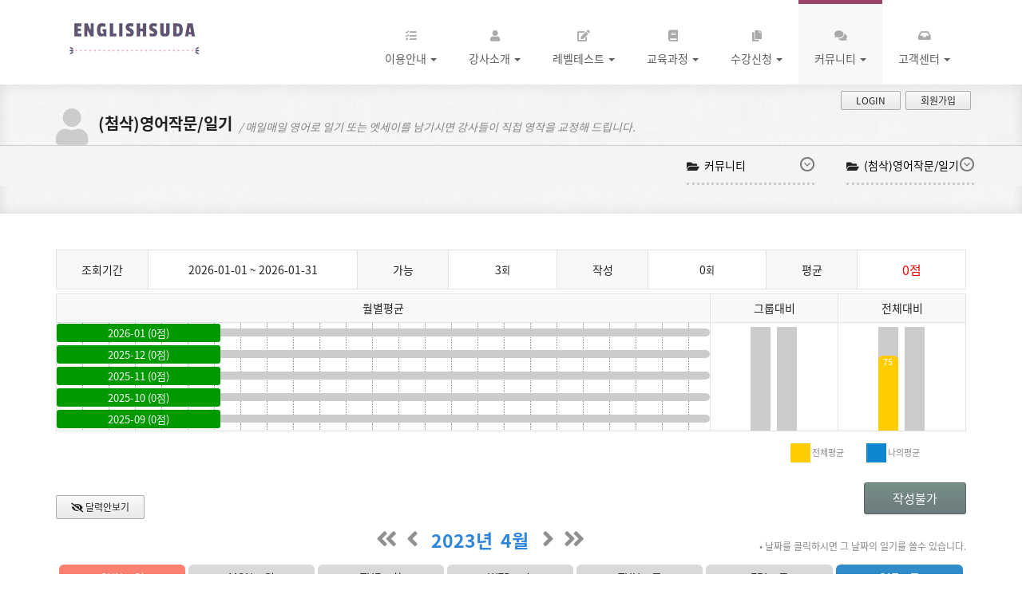

--- FILE ---
content_type: text/html; charset=utf-8
request_url: http://englishsuda.com/bbs/board.php?bo_table=class_1&year=2023&month=4&sc_no=
body_size: 7366
content:
<!-- <!DOCTYPE HTML PUBLIC "-//W3C//DTD HTML 4.01 Transitional//EN"> -->

<html>
<head>
<!DOCTYPE html>
<meta http-equiv="content-type" content="text/html; charset=utf-8">
<!-- <meta http-equiv="X-UA-Compatible" content="IE=EmulateIE9" /> --><!-- 체디터사용 -->
<meta http-equiv="X-UA-Compatible" content="IE=EDGE"><!-- 유튜브사용 -->
<meta name="viewport" content="width=device-width, initial-scale=1.0, maximum-scale=1.0, user-scalable=0">

<!--이미지툴바 -->
<META http-equiv="imagetoolbar" content="no">

<title>화상영어 영어수다쟁이</title>
<link rel="shortcut icon" href="../favicon.ico">
</head>

<script type="text/javascript">
// 자바스크립트에서 사용하는 전역변수 선언
var g4_path      = "..";
var g4_bbs       = "bbs";
var g4_bbs_img   = "img";
var g4_url       = "http://englishsuda.com";
var g4_is_member = "";
var g4_is_admin  = "";
var g4_bo_table  = "class_1";
var g4_sca       = "";
var g4_charset   = "utf-8";
var g4_cookie_domain = "";
var g4_is_gecko  = navigator.userAgent.toLowerCase().indexOf("gecko") != -1;
var g4_is_ie     = navigator.userAgent.toLowerCase().indexOf("msie") != -1;
</script>

<script type="text/javascript" src="../js/jquery-1.4.2.min.js"></script>
<script type="text/javascript" src="../js/common.js"></script>
<script type="text/javascript" src="../js/commontg.js"></script>
<body topmargin="0" leftmargin="0" >
<a name="g4_head"></a>

<!-- ################################################################################################ -->
<link href="../fonts.css" rel="stylesheet">
<link rel="stylesheet" href="../css/k17/bootstrap/css/bootstrap.min.css">
<link rel="stylesheet" href="../css/k17/font-awesome/css/font-awesome.min.css">
<link rel="stylesheet" href="../css/k17/animate.css">
<link rel="stylesheet" href="../css/k17/flexslider/flexslider.css">
<link rel="stylesheet" href="../css/k17/style.css">
<link rel="stylesheet" href="../css/k17/media-queries.css"><!-- 모바일메뉴 -->


<!-- wnkm반응형소스모음 -->
<link href="https://kit-free.fontawesome.com/releases/latest/css/free.min.css" media="all" rel="stylesheet">
<link href="../css/bootstrap-margin-padding.css" rel="stylesheet">
<link href="../css/responsive.css" rel="stylesheet">
<!-- wnkm반응형소스모음 -->




<!-- ### 메뉴 ### -->
<nav class="navbar" role="navigation">
	<div class="container">
		<div class="navbar-header">
			<button type="button" class="navbar-toggle collapsed" data-toggle="collapse" data-target="#top-navbar-1">
				<span class="sr-only">Toggle navigation</span>
				<span class="icon-bar"></span>
				<span class="icon-bar"></span>
				<span class="icon-bar"></span>
			</button>
			<a class="navbar-brand" href=".."><img src="../images/logo/logo_k17.png" border='0'></a>
		</div>
		<div class="collapse navbar-collapse" id="top-navbar-1">
			<ul class="nav navbar-nav navbar-right">
				<li class="dropdown ">
					<a href="#" class="dropdown-toggle" data-toggle="dropdown" data-hover="dropdown" data-delay="1000"><i class="fa fa-tasks"></i><br>이용안내 <span class="caret"></span></a>
					<ul class="dropdown-menu dropdown-menu-left" role="menu">
						<li><a href="../sub_page/sub_1_1.php">인사말</a></li>						<li><a href="../sub_page/sub_1_2.php">화상영어란?</a></li>						<li><a href="../sub_page/sub_1_4.php">서비스이용안내</a></li>											</ul>
				</li>

				<li class="dropdown ">
					<a href="#" class="dropdown-toggle" data-toggle="dropdown" data-hover="dropdown" data-delay="1000"><i class="fa fa-user"></i><br>강사소개 <span class="caret"></span></a>
					<ul class="dropdown-menu dropdown-menu-left" role="menu">
						<li><a href="../bbs/board_tch.php?bo_table=teacher">우리강사소개</a></li>						<li><a href="../sub_page/sub_1_3.php">우리센터소개</a></li>					</ul>
				</li>

				<li class="dropdown ">
					<a href="#" class="dropdown-toggle" data-toggle="dropdown" data-hover="dropdown" data-delay="1000"><i class="fa fa-pencil-square-o"></i><br>레벨테스트 <span class="caret"></span></a>
					<ul class="dropdown-menu dropdown-menu-left" role="menu">
						<li><a href="../bbs/write.php?bo_table=levelA">레벨테스트신청</a></li>						<li><a href="../bbs/board.php?bo_table=levelA">레벨테스트결과</a></li>						<li><a href="../sub_page/sub_4_6.php">영어레벨등급안내</a></li>					</ul>
				</li>

				<li class="dropdown ">
					<a href="#" class="dropdown-toggle" data-toggle="dropdown" data-hover="dropdown" data-delay="1000"><i class="fa fa-book"></i><br>교육과정 <span class="caret"></span></a>
					<ul class="dropdown-menu dropdown-menu-left" role="menu">
						<li><a href="../sub_page/sub_3_1.php">영어회화과정</a></li>						<li><a href="../sub_page/sub_3_2.php">토론수업과정</a></li>						<li><a href="../sub_page/sub_3_3.php">자유대화과정</a></li>						<li><a href="../sub_page/sub_3_4.php">시험대비과정</a></li>						<li><a href="../bbs/board.php?bo_table=contact">교재소개</a></li>					</ul>
				</li>

				<li class="dropdown ">
					<a href="#" class="dropdown-toggle" data-toggle="dropdown" data-hover="dropdown" data-delay="1000"><i class="fa fa-copy"></i><br>수강신청 <span class="caret"></span></a>
					<ul class="dropdown-menu dropdown-menu-left" role="menu">
						<li><a href="../sub_page/sub_4_2.php">수강신청절차</a></li>						<li><a href="../sub_page/sub_4_1.php">수강료결제/수강신청</a></li>
												<li><a href="../sub_page/sub_4_4.php">수강규정</a></li>					</ul>
				</li>

				<li class="dropdown active">
					<a href="#" class="dropdown-toggle" data-toggle="dropdown" data-hover="dropdown" data-delay="1000"><i class="fa fa-comments"></i><br>커뮤니티 <span class="caret"></span></a>
					<ul class="dropdown-menu dropdown-menu-left" role="menu">
						<li><a href="../bbs/board.php?bo_table=class_1">(첨삭)영어작문/일기</a>												<li><a href="../bbs/board.php?bo_table=class_10"><span class="f_color2">영어대본자료실</span></a></li>
											</ul>
				</li>

				<li class="dropdown ">
					<a href="#" class="dropdown-toggle" data-toggle="dropdown" data-hover="dropdown" data-delay="1000"><i class="fa fa-inbox"></i><br>고객센터 <span class="caret"></span></a>
					<ul class="dropdown-menu dropdown-menu-left" role="menu">
						<li><a href="../bbs/board.php?bo_table=reminder"><span class="f_color2">공지사항</span></a></li>						<li><a href="../sub_page/sub_5_2.php"><span class="f_color2">전용솔루션다운로드</span></a></li>						<li><a href="../sub_page/sub_5_1.php"><span class="f_color2">줌(ZOOM)사용방법</span></a></li>						<li><a href="../bbs/board.php?bo_table=qna"><span class="f_color2">고객상담게시판</span></a></li>						<li><a href="../bbs/board_bbs.php?bo_table=faq"><span class="f_color2">자주하는질문</span></a></li>					</ul>
				</li>
			</ul>
		</div>
	</div>
</nav>
<!-- ### 메뉴 ### -->

<script type="text/javascript" src="../css/sub_menu.js"></script>
<!-- //////////////////////////////////////////////////////////////////////////////////////////////////////////////////// -->
	<link rel="stylesheet" href="../css/sub_menu_k17.css" type="text/css">
	<div class="page-title-container">
		<div class="container">
			<div class="row">
				<div class="col-sm-12 wow fadeIn">
					<i class="fa fa-user"></i>
					<span class="f20 f_dark pl-10"><strong>(첨삭)영어작문/일기</strong></span>
					<p class="hide"> / 매일매일 영어로 일기 또는 엣세이를 남기시면 강사들이 직접 영작을 교정해 드립니다.</p>
				</div>
				<div style="float:right;margin-top:-65px;">
					<a href="../bbs/login.php"><span class='cssBtn f_dark b'>LOGIN</span></a>&nbsp;
							  <a href="../bbs/register.php"><span class='cssBtn f_dark b'>회원가입</span></a>&nbsp;&nbsp;&nbsp;				</div>
			</div>
		</div>

	<div class="row">
		<div class="fadeInLeft">
	<!-- #### memu ####-->
	<div class="show-pc">
		<div class="navigation">
			<dl>
				<!-- <dt><a href="..">Home</a></dt> -->
				<dd class="naviGo2">
					<a href="../bbs/board.php?bo_table=class_1"><i class="fas fa-folder-open f14 f_dark"></i>&nbsp;&nbsp;(첨삭)영어작문/일기</a>					<ul style="list-style:none;padding-left:0px;">
						<!-- ################# -->
						<li style='padding-left:15px;'><a href="../bbs/board.php?bo_table=class_1">(첨삭)영어작문/일기</a></li><li style='padding-left:15px;'><a href="../bbs/board.php?bo_table=class_10">영어대본자료실</a></li>						<!-- ################# -->
												<!-- ***************** -->
												<!-- ***************** -->
																	</ul>
				</dd>

				<dd class="naviGo1">
					<a href="../bbs/board.php?bo_table=class_1"><i class="fas fa-folder-open f14 f_dark"></i>&nbsp;&nbsp;커뮤니티</a>
					<!-- <a href="../sub_page/class_main.php">♤ 커뮤니티</a> -->
					<ul style="display:none;list-style:none;padding-left:0px;">
						<li style='padding-left:15px;'><a href="../sub_page/sub_1_1.php">이용안내</a></li><li style='padding-left:15px;'><a href="../bbs/board_tch.php?bo_table=teacher">강사소개</a></li><li style='padding-left:15px;'><a href="../bbs/write.php?bo_table=levelA">레벨테스트</a></li><li style='padding-left:15px;'><a href="../sub_page/sub_3_1.php">교육과정</a></li><li style='padding-left:15px;'><a href="../sub_page/sub_4_2.php">수강신청</a></li><li style='padding-left:15px;'><a href="../bbs/board.php?bo_table=reminder">고객센터</a></li>					</ul>
				</dd>
			</dl>
		</div>
	</div>
	<!-- #### memu ####-->
		</div>
	</div>
	<!-- page-title-container -->
	</div>

	<div style="height:45px;"></div>
	<div class="wrapper row3">
		<main class="container clear">
			<div class="content">



<!-- //////////////////////////////////////////////////////////////////////////////////////////////////////////////////// -->


<style>
.tableBox {	margin:0px auto; border-collapse: separate;	background-color:#dfe4e9; border-spacing:1px; }
.pro { height:10px; width:100%; background-color:#cccccc; border-radius:0px 10px 10px 0px;}
.tbl table td {;}
@media screen and (max-width:767px) {
	td.noshow {display:none;}
	.tbl table td {height:26px; font-size:12px;}
}
</style>


<!-- ########################################################################################## -->
<!-- content -->



<!-- 내용시작 -->
<!-- //////////////////////////////////////// -->
<div class="show-pc">
	<table style="margin:0px auto" align="center" width="100%" class="tableBox">
	  <tr height="48">
		 <td width="10%" bgcolor="#f8f8f8" align="center" class="f14 f_dark">조회기간</td>
		 <td width="23%" bgcolor="#ffffff" align="center" class="f14 f_dark">2026-01-01 ~ 2026-01-31</td>
		 <td width="10%" bgcolor="#f8f8f8" align="center" class="f14 f_dark">가능</td>
		 <td width="12%" bgcolor="#ffffff" align="center" class="f14 f_dark">3<span class='f12'>회</span></td>
		 <td width="10%" bgcolor="#f8f8f8" align="center" class="f14 f_dark">작성</td>
		 <td width="13%" bgcolor="#ffffff" align="center" class="f14 f_dark">0<span class='f12'>회</span></td>
		 <td width="10%" bgcolor="#f8f8f8" align="center" class="f14 f_dark">평균</td>
		 <td width="12%" bgcolor="#ffffff" align="center" class="f16 f_red">0점</td>
	  </tr>
	</table>
</div>
<!-- //////////////////////////////////////// -->
<div class="show-mo">
	<table style="margin:0px auto" align="center" width="100%" class="tableBox">
	  <tr height="48">
		 <td width="30%" bgcolor="#f8f8f8" align="center" class="f13 f_dark">조회기간</td>
		 <td width="70%" colspan="3" bgcolor="#ffffff" align="center" class="f13 f_dark">2026-01-01 ~ 2026-01-31</td>
	  </tr>
	  <tr height="48">
		 <td bgcolor="#f8f8f8" align="center" class="f13 f_dark">가능</td>
		 <td width="23.3%" bgcolor="#ffffff" align="center" class="font-14 kan125">3<span class='f12'>회</span></td>
		 <td width="23.3%" bgcolor="#f8f8f8" align="center" class="f13 f_dark">평균</td>
		 <td width="23.3%" bgcolor="#ffffff" align="center" class="f15 f_red">0점</td>
	  </tr>
	</table>
</div>
<!-- //////////////////////////////////////// -->
<table cellpadding="0" cellspacing="0" width="100"><tr><td height="5"></td></tr></table>



<!-- //통계 -->
<div class="tbl">
<table class="tableBox " align="center" width="100%">
	<tr height="35" bgcolor="#f8f8f8">
		<td width="72%" align="center" class="xf14 f_dark">월별평균</td>
		<td width="14%" align="center" class="xf14 f_dark noshow">그룹대비</td>
		<td width="14%" align="center" class="xf14 f_dark noshow">전체대비</td>
	</tr>
	<tr bgcolor="#ffffff">
		<!-- 나의레벨그래프 -->
		<td height="130" align="center" background="../skin/board/diary/img/my_g_bg_a.png" valign="bottom">

					<table cellpadding="0" cellspacing="0" width="100%">
				<tr height="25">
					<td width="25%" align="center">
						<table cellpadding="0" cellspacing="0" width="100%">
							<tr>
								<td align="center" class="myBtnSmall myBtnColor-green-2 xf13">2026-01&nbsp;(0점)</td>
							</tr>
						</table>
					</td>
					<td width="75%">
						<!-- 막대그래프 -->
						<div class="pro"><div class="progress-bar" role="progressbar" style="height:10px; background-color:#fe5104; width:0%;border-radius:0px 10px 10px 0px;"></div></div>
						<!-- 막대그래프 끝-->
					</td>
				</tr>
			</table>
			<table cellpadding="0" cellspacing="0" width="10"><tr><td height="2"></td></tr></table>
						<table cellpadding="0" cellspacing="0" width="100%">
				<tr height="25">
					<td width="25%" align="center">
						<table cellpadding="0" cellspacing="0" width="100%">
							<tr>
								<td align="center" class="myBtnSmall myBtnColor-green-2 xf13">2025-12&nbsp;(0점)</td>
							</tr>
						</table>
					</td>
					<td width="75%">
						<!-- 막대그래프 -->
						<div class="pro"><div class="progress-bar" role="progressbar" style="height:10px; background-color:#fe5104; width:0%;border-radius:0px 10px 10px 0px;"></div></div>
						<!-- 막대그래프 끝-->
					</td>
				</tr>
			</table>
			<table cellpadding="0" cellspacing="0" width="10"><tr><td height="2"></td></tr></table>
						<table cellpadding="0" cellspacing="0" width="100%">
				<tr height="25">
					<td width="25%" align="center">
						<table cellpadding="0" cellspacing="0" width="100%">
							<tr>
								<td align="center" class="myBtnSmall myBtnColor-green-2 xf13">2025-11&nbsp;(0점)</td>
							</tr>
						</table>
					</td>
					<td width="75%">
						<!-- 막대그래프 -->
						<div class="pro"><div class="progress-bar" role="progressbar" style="height:10px; background-color:#fe5104; width:0%;border-radius:0px 10px 10px 0px;"></div></div>
						<!-- 막대그래프 끝-->
					</td>
				</tr>
			</table>
			<table cellpadding="0" cellspacing="0" width="10"><tr><td height="2"></td></tr></table>
						<table cellpadding="0" cellspacing="0" width="100%">
				<tr height="25">
					<td width="25%" align="center">
						<table cellpadding="0" cellspacing="0" width="100%">
							<tr>
								<td align="center" class="myBtnSmall myBtnColor-green-2 xf13">2025-10&nbsp;(0점)</td>
							</tr>
						</table>
					</td>
					<td width="75%">
						<!-- 막대그래프 -->
						<div class="pro"><div class="progress-bar" role="progressbar" style="height:10px; background-color:#fe5104; width:0%;border-radius:0px 10px 10px 0px;"></div></div>
						<!-- 막대그래프 끝-->
					</td>
				</tr>
			</table>
			<table cellpadding="0" cellspacing="0" width="10"><tr><td height="2"></td></tr></table>
						<table cellpadding="0" cellspacing="0" width="100%">
				<tr height="25">
					<td width="25%" align="center">
						<table cellpadding="0" cellspacing="0" width="100%">
							<tr>
								<td align="center" class="myBtnSmall myBtnColor-green-2 xf13">2025-09&nbsp;(0점)</td>
							</tr>
						</table>
					</td>
					<td width="75%">
						<!-- 막대그래프 -->
						<div class="pro"><div class="progress-bar" role="progressbar" style="height:10px; background-color:#fe5104; width:0%;border-radius:0px 10px 10px 0px;"></div></div>
						<!-- 막대그래프 끝-->
					</td>
				</tr>
			</table>
			<table cellpadding="0" cellspacing="0" width="10"><tr><td height="2"></td></tr></table>
					</td>
		<!-- 나의레벨그래프 끝 -->

		<!-- 나의그룹그래프 -->
		<td align="center" valign="bottom" class="noshow">
						<table align="center" cellpadding="0" cellspacing="0" width="90" height="130" >
				<tr>
					<td width="20" height="130">&nbsp;</td>
					<td width="25" valign="bottom" bgcolor="#cccccc" height="130">
						<div align="right">
						<table cellpadding="0" cellspacing="0" width="25" height="0" valign="bottom"><tr><td bgcolor="#FFCC00" valign="top" align="center" style="font-size:8pt;color:#ffffff;border-radius:6px 6px 0px 0px;"></td></tr></table>
						</div>
					</td>
					<td bgcolor="#ffffff" width="10"></td>
					<td width="25" valign="bottom" bgcolor="#cccccc" height="130">
						<div align="left">
						<table cellpadding="0" cellspacing="0" width="25" height="0" valign="bottom"><tr><td bgcolor="#14A3FF" valign="top" align="center"  style="font-size:8pt;color:#ffffff;border-radius:6px 6px 0px 0px;"></td></tr></table>
						</div>
					</td>
					<td width="20">&nbsp;</td>
				</tr>
			</table>
		</td>
		<!-- 나의그룹그래프 끝-->


		<!-- 전체그룹그래프 -->
		<td align="center" valign="bottom" class="noshow">
			<table align="center" cellpadding="0" cellspacing="0" width="90" height="130">
				<tr>
					<td width="20" height="130">&nbsp;</td>
					<td width="25" valign="bottom" bgcolor="#cccccc" height="130">
						<div align="right">
						<table cellpadding="0" cellspacing="0" width="25" height="94" valign="bottom"><tr><td bgcolor="#FFCC00" valign="top" align="center" style="font-size:8pt;color:#ffffff;border-radius:6px 6px 0px 0px;">75</td></tr></table>
						</div>
					</td>
					<td bgcolor="#ffffff" width="10"></td>
					<td width="25" valign="bottom" bgcolor="#cccccc" height="130">
						<div align="left">
						<table cellpadding="0" cellspacing="0" width="25" height="0" valign="bottom"><tr><td bgcolor="#14A3FF" valign="top" align="center" style="font-size:8pt;color:#ffffff;border-radius:6px 6px 0px 0px;"></td></tr></table>
						</div>
					</td>
					<td width="20">&nbsp;</td>
				</tr>
			</table>
		</td>
		<!-- 전체그룹그래프 -->
	</tr>
</table>
<!-- //통계 -->
</div>
<table cellpadding="0" cellspacing="0" width="100"><tr><td height="15"></td></tr></table>


<div class="show-pc">
<table cellpadding="0" cellspacing="0" width="100%" style="margin:0px auto" align="center">
	<TR height="10">
		<TD>&nbsp;</TD>
		<TD width="25" bgcolor="#ffcc00">&nbsp;</TD>
		<TD width="70"><span style="font-size:11px;">&nbsp;전체평균</span></TD>
		<TD width="25" bgcolor="#1085d0">&nbsp;</TD>
		<TD width="100"><span style="font-size:11px;">&nbsp;나의평균</span></TD>
	</TR>
</table>
<table cellpadding="0" cellspacing="0" width="100"><tr><td height="25"></td></tr></table>
</div>



<!-- 버튼출력 -->
<table cellpadding="0" cellspacing="0" width="100%" style="margin:0px auto" align="center">
	<tr>
		<td width="30%" valign="bottom">
			<a href="../bbs/board.php?bo_table=class_1&mb_id=&calshow=n&calchk=" class="cssBtn f_dark pt-5 pb-5"><i class="fas fa-eye-slash"></i>&nbsp;달력안보기</a>
		</td>
		<td width="10%"></td>
		<td width="60%" align="right">
		<a href="#" onClick="alert('수강회원만 첨삭 서비스를 이용할 수 있습니다.'); return false" class="myBtn_list f_white">작성불가</a>		</td>
	</tr>
</table>
<!-- 버튼출력 -->



<!-- 달력출력 -->
<div class="show-pc">
<table cellpadding="0" cellspacing="0" width="10"><tr><td height="15"></td></tr></table>
<table width="100%" border=0 cellpadding="0" cellspacing="0" style="margin:0px auto" align="center">
  <tr>
       <td width="20%">&nbsp;</td>
       <td width="38%" height="30" align="right">
		<a href="/bbs/board.php?bo_table=class_1&year=2022&month=4&sc_no=" target="_self" onfocus="this.blur()"><i class="fas fa-angle-double-left f30 f_90"></i></a>&nbsp;&nbsp;
		<a href="/bbs/board.php?bo_table=class_1&year=2023&month=3&sc_no=" target="_self" onfocus="this.blur()"><i class="fas fas fa-angle-left f30 f_90"></i></a>&nbsp; &nbsp;
		<a href="/bbs/board.php?bo_table=class_1&" title="Today" onfocus="this.blur()"><span style="color:#2f85da;font-size:23px;font-weight:bold;">
		2023년&nbsp;&nbsp;4월		</span></a>&nbsp;&nbsp;
		<a href="/bbs/board.php?bo_table=class_1&year=2023&month=5&sc_no=" target="_self" onfocus="this.blur()"><i class="fas fas fa-angle-right f30 f_90"></i></a>&nbsp;&nbsp;
		<a href="/bbs/board.php?bo_table=class_1&year=2024&month=4&sc_no=" target="_self" onfocus="this.blur()"><i class="fas fa-angle-double-right f30 f_90"></i></a>
		</td>
		<td width="42%" align="right" valign="bottom"><span style="font-size:12px">•&nbsp;날짜를 클릭하시면 그 날짜의 일기를 쓸수 있습니다.</span></td>
  </tr>
  <tr><td colspan="3" height="10"></td></tr>
</table>

<style>
.tableBox-cal {	margin:0px auto; border-collapse: separate;	border-spacing:4px; }
.tableBox-td { border-radius: 6px; transition-timing-function: cubic-bezier(0.1, 0.7, 1.0, 0.1); }
.td-title1 { border:2px d #fa8072;}
.td-title2 { border:2px solid #d9d9d9;}
.td-title3 { border:2px solid #318CCA;}
.td-day { border:2px dashed #aabed1;}
.td-today { border:3px dashed #3f518f;}
.td-etc { border:2px dashed #dfe4e9;}
</style>

<table width="100%" class="tableBox-cal" align="center">
    <tr height="32">
		<td align="center" valign="middle" bgcolor="#fa8072" class="tableBox-td td-title1 f14 f_white">SUN · 일</td>
		<td align="center" valign="middle" bgcolor="#d9d9d9" class="tableBox-td td-title2 f14 f_dark">MON · 월</td>
		<td align="center" valign="middle" bgcolor="#d9d9d9" class="tableBox-td td-title2 f14 f_dark">TUE · 화</td>
		<td align="center" valign="middle" bgcolor="#d9d9d9" class="tableBox-td td-title2 f14 f_dark">WED · 수</td>
		<td align="center" valign="middle" bgcolor="#d9d9d9" class="tableBox-td td-title2 f14 f_dark ">THU · 목</td>
		<td align="center" valign="middle" bgcolor="#d9d9d9" class="tableBox-td td-title2 f14 f_dark">FRI · 금</td>
		<td align="center" valign="middle" bgcolor="#318CCA" class="tableBox-td td-title3 f14 f_white">SAT · 토</td>
    </tr>
	<tr>     <td width=14% height=80 bgcolor=#f6f6f6 valign=top class='tableBox-td td-etc'>&nbsp;</td>     <td width=14% height=80 bgcolor=#f6f6f6 valign=top class='tableBox-td td-etc'>&nbsp;</td>     <td width=14% height=80 bgcolor=#f6f6f6 valign=top class='tableBox-td td-etc'>&nbsp;</td>     <td width=14% height=80 bgcolor=#f6f6f6 valign=top class='tableBox-td td-etc'>&nbsp;</td>     <td width=14% height=80 bgcolor=#f6f6f6 valign=top class='tableBox-td td-etc'>&nbsp;</td>     <td width=14% height=80 bgcolor=#f6f6f6 valign=top class='tableBox-td td-etc'>&nbsp;</td><td width=14% height=80 bgcolor=#FFFFFF valign=top class='tableBox-td td-day'><font color=blue><span style="font-size:11pt;">1</span></font> <font color=></font> </td>  </tr><tr><td width=14% height=80 bgcolor=#FFFFFF valign=top class='tableBox-td td-day'><font color=red><span style="font-size:11pt;">2</span></font> <font color=></font> </td><td width=14% height=80 bgcolor=#FFFFFF valign=top class='tableBox-td td-day'><font color=><span style="font-size:11pt;">3</span></font> <font color=></font> </td><td width=14% height=80 bgcolor=#FFFFFF valign=top class='tableBox-td td-day'><font color=><span style="font-size:11pt;">4</span></font> <font color=></font> </td><td width=14% height=80 bgcolor=#FFFFFF valign=top class='tableBox-td td-day'><font color=><span style="font-size:11pt;">5</span></font> <font color=></font> </td><td width=14% height=80 bgcolor=#FFFFFF valign=top class='tableBox-td td-day'><font color=><span style="font-size:11pt;">6</span></font> <font color=></font> </td><td width=14% height=80 bgcolor=#FFFFFF valign=top class='tableBox-td td-day'><font color=><span style="font-size:11pt;">7</span></font> <font color=></font> </td><td width=14% height=80 bgcolor=#FFFFFF valign=top class='tableBox-td td-day'><font color=blue><span style="font-size:11pt;">8</span></font> <font color=></font> </td>  </tr><tr><td width=14% height=80 bgcolor=#FFFFFF valign=top class='tableBox-td td-day'><font color=red><span style="font-size:11pt;">9</span></font> <font color=></font> </td><td width=14% height=80 bgcolor=#FFFFFF valign=top class='tableBox-td td-day'><font color=><span style="font-size:11pt;">10</span></font> <font color=></font> </td><td width=14% height=80 bgcolor=#FFFFFF valign=top class='tableBox-td td-day'><font color=><span style="font-size:11pt;">11</span></font> <font color=></font> </td><td width=14% height=80 bgcolor=#FFFFFF valign=top class='tableBox-td td-day'><font color=><span style="font-size:11pt;">12</span></font> <font color=></font> </td><td width=14% height=80 bgcolor=#FFFFFF valign=top class='tableBox-td td-day'><font color=><span style="font-size:11pt;">13</span></font> <font color=></font> </td><td width=14% height=80 bgcolor=#FFFFFF valign=top class='tableBox-td td-day'><font color=><span style="font-size:11pt;">14</span></font> <font color=></font> </td><td width=14% height=80 bgcolor=#FFFFFF valign=top class='tableBox-td td-day'><font color=blue><span style="font-size:11pt;">15</span></font> <font color=></font> </td>  </tr><tr><td width=14% height=80 bgcolor=#FFFFFF valign=top class='tableBox-td td-day'><font color=red><span style="font-size:11pt;">16</span></font> <font color=></font> </td><td width=14% height=80 bgcolor=#FFFFFF valign=top class='tableBox-td td-day'><font color=><span style="font-size:11pt;">17</span></font> <font color=></font> </td><td width=14% height=80 bgcolor=#FFFFFF valign=top class='tableBox-td td-day'><font color=><span style="font-size:11pt;">18</span></font> <font color=></font> </td><td width=14% height=80 bgcolor=#FFFFFF valign=top class='tableBox-td td-day'><font color=><span style="font-size:11pt;">19</span></font> <font color=></font> </td><td width=14% height=80 bgcolor=#FFFFFF valign=top class='tableBox-td td-day'><font color=><span style="font-size:11pt;">20</span></font> <font color=></font> </td><td width=14% height=80 bgcolor=#FFFFFF valign=top class='tableBox-td td-day'><font color=><span style="font-size:11pt;">21</span></font> <font color=></font> </td><td width=14% height=80 bgcolor=#FFFFFF valign=top class='tableBox-td td-day'><font color=blue><span style="font-size:11pt;">22</span></font> <font color=></font> </td>  </tr><tr><td width=14% height=80 bgcolor=#FFFFFF valign=top class='tableBox-td td-day'><font color=red><span style="font-size:11pt;">23</span></font> <font color=></font> </td><td width=14% height=80 bgcolor=#FFFFFF valign=top class='tableBox-td td-day'><font color=><span style="font-size:11pt;">24</span></font> <font color=></font> </td><td width=14% height=80 bgcolor=#FFFFFF valign=top class='tableBox-td td-day'><font color=><span style="font-size:11pt;">25</span></font> <font color=></font> </td><td width=14% height=80 bgcolor=#FFFFFF valign=top class='tableBox-td td-day'><font color=><span style="font-size:11pt;">26</span></font> <font color=></font> </td><td width=14% height=80 bgcolor=#FFFFFF valign=top class='tableBox-td td-day'><font color=><span style="font-size:11pt;">27</span></font> <font color=></font> </td><td width=14% height=80 bgcolor=#FFFFFF valign=top class='tableBox-td td-day'><font color=><span style="font-size:11pt;">28</span></font> <font color=></font> </td><td width=14% height=80 bgcolor=#FFFFFF valign=top class='tableBox-td td-day'><font color=blue><span style="font-size:11pt;">29</span></font> <font color=></font> </td>  </tr><tr><td width=14% height=80 bgcolor=#FFFFFF valign=top class='tableBox-td td-day'><font color=red><span style="font-size:11pt;">30</span></font> <font color=></font> </td>     <td width=14% height=80 bgcolor=#f6f6f6 valign=top class='tableBox-td td-etc'>&nbsp;</td>     <td width=14% height=80 bgcolor=#f6f6f6 valign=top class='tableBox-td td-etc'>&nbsp;</td>     <td width=14% height=80 bgcolor=#f6f6f6 valign=top class='tableBox-td td-etc'>&nbsp;</td>     <td width=14% height=80 bgcolor=#f6f6f6 valign=top class='tableBox-td td-etc'>&nbsp;</td>     <td width=14% height=80 bgcolor=#f6f6f6 valign=top class='tableBox-td td-etc'>&nbsp;</td>     <td width=14% height=80 bgcolor=#f6f6f6 valign=top class='tableBox-td td-etc'>&nbsp;</td>  </tr></table>
<!-- 달력출력 끝 -->
</div>
<!-- ////////////// class="show-pc"/////////////// -->






<!-- 영작리스트 -->

<style>
.tableBox-list { margin:0px auto; border-collapse: separate; background-color:#dfe4e9; border-spacing:1px; }
</style>

<table cellpadding="0" cellspacing="0" width="421"><tr><td height="20"></td></tr></table>
<form name="fboardlist" method="post">
<input type='hidden' name='bo_table' value='class_1'>
<input type='hidden' name='sfl'  value=''>
<input type='hidden' name='stx'  value=''>
<input type='hidden' name='spt'  value=''>
<input type='hidden' name='page' value='1'>
<input type='hidden' name='sw'   value=''>
<!-- //////////////////////////////////////// -->
<div class="show-pc">
	<table class='tableBox-list' align="center" width="100%">
		<tr height="44" bgcolor="#f4f8fc">
			<!-- <td width="8%" align="center" class="f14 f_dark">교정</td> -->
			<td width="13%" align="center" class="f14 f_dark">작성일자</td>
			<td width="13%" align="center" class="f14 f_dark">일기일자</td>
			<td align="center" class="f14 f_dark">일기제목</td>
			<td width="16%" align="center" class="f14 f_dark">첨삭강사</td>
			<td width="12%" align="center" class="f14 f_dark">결과</td>
		</tr>

	
		<tr><td colspan='5' bgcolor="#FFFFFF" align="center" height='200' class='f13'>조회 결과가 없습니다.</td></tr>	</table>
</div>


<!-- //////////////////////////////////////// -->
<div class="show-mo">
	<table class='tableBox-list' align="center" width="100%">
		<tr height="38" bgcolor="#f4f8fc">
			<td align="center" colspan="2" class="f13 f_dark">일기제목</td>
		</tr>
		<tr height="38" bgcolor="#f4f8fc">
			<td width="15%" align="center" class="f13 f_dark">작성일자</td>
			<td width="15%" align="center" class="f13 f_dark">결과</td>
		</tr>

				<tr><td colspan='6' bgcolor="#FFFFFF" align="center" height='100' class='f12'>조회 결과가 없습니다.</td></tr>    </table>
</div>
<!-- //////////////////////////////////////// -->
</form>

<div>
            <p align="center" class="f12"></p>
    </div>
<!-- //영작리스트 -->



<!-- // content -->
<!-- ########################################################################################## -->


</div></main></div><div style="height:45px;"></div>
<!-- ################################################################################################ -->
<footer>
	<div class="container">
		<div class="row">
			<div class="col-sm-3 footer-box wow fadeInUp">
				<h4>화상영어 영어수다쟁이</h4>
				<div class="footer-box-text">
					<p style="text-align:left">
					<i class="far fa-caret-square-right"></i> 대표 : englishsuda<br>
					<i class="far fa-caret-square-right"></i> 사업자등록 : 128-32-72837<br>
					<i class="far fa-caret-square-right"></i> 통신판매업 : 제2010-서울 은평 0139호<br>
					<i class="far fa-caret-square-right"></i> 고객센타 : 서울 은평구 역촌동 48-61 태영빌딩 2F										</p>
					<p style="text-align:left">
					<i class="fas fa-exclamation-triangle"></i> 회원이 발급한 출석증의 발급 사실 확인을 조회 합니다.&nbsp;&nbsp;
					<a href="../bbs/board_certify.php?bo_table=attend" onclick="NewWindow(this.href,'name','800','650','0');return false">
					<span class="myBtnSmall myBtnColor-blue">&nbsp;발급사실조회&nbsp;</span>
					</a>
					</p>
				</div>
			</div>
			<div class="col-sm-3 footer-box wow fadeInDown">
				<h4>Quick Menu</h4>
				<div class="footer-box-text footer-box-text-subscribe">
					<p style="text-align:left">
					<a href="../sub_page/sub_1_1.php"><i class="fas fa-fan"></i> 이용안내</a><br>
					<a href="../bbs/board_tch.php?bo_table=teacher"><i class="fas fa-fan"></i> 강사소개</a><br>
					<a href="../bbs/write.php?bo_table=levelA"><i class="fas fa-fan"></i> 레벨테스트</a><br>
					<a href="../sub_page/sub_3_1.php"><i class="fas fa-fan"></i> 교육과정</a><br>
					<a href="../sub_page/sub_4_1.php"><i class="fas fa-fan"></i> 수강료결제/수강신청</a><br>
					<a href="../bbs/board.php?bo_table=class_1"><i class="fas fa-fan"></i> 커뮤니티</a>
					</p>
				</div>
			</div>
			<div class="col-sm-3 footer-box wow fadeInUp">
				<h4>Latest News</h4>
								<p style="text-align:left">
					<i class="fas fa-chevron-right"></i> <a class="title" href="../bbs/board.php?bo_table=reminder&wr_id=63">2025년 마지막날 인사 입니다.</a>
					<h6 class="post-date" style="text-align:left">&nbsp;&nbsp;&nbsp;December 31, 2025</h6>
				</p>
								<p style="text-align:left">
					<i class="fas fa-chevron-right"></i> <a class="title" href="../bbs/board.php?bo_table=reminder&wr_id=62">크리스 마스 24일, 25일 휴강 공지</a>
					<h6 class="post-date" style="text-align:left">&nbsp;&nbsp;&nbsp;December 23, 2025</h6>
				</p>
								<p style="text-align:left">
					<i class="fas fa-chevron-right"></i> <a class="title" href="../bbs/board.php?bo_table=reminder&wr_id=61">2025설날 휴강 공지</a>
					<h6 class="post-date" style="text-align:left">&nbsp;&nbsp;&nbsp;January 28, 2025</h6>
				</p>
								<p style="text-align:left">
					<i class="fas fa-chevron-right"></i> <a class="title" href="../bbs/board.php?bo_table=reminder&wr_id=60">새해 복 많이 받으세요 ~</a>
					<h6 class="post-date" style="text-align:left">&nbsp;&nbsp;&nbsp;January 1, 2025</h6>
				</p>
							</div>
			<div class="col-sm-3 footer-box wow fadeInDown">
							<h4>Contact Us</h4>
				<div class="footer-box-text footer-box-text-contact">
					<p style="text-align:left">궁금하신 사항이 있으시면 무엇이든 물어보세요.</p>
					<p style="text-align:left"><a href="../bbs/board.php?bo_table=qna" class="myBtnSmall myBtnColor-sky">고객상담게시판</a></p>
					<p style="text-align:left"><i class="fa fa-phone"></i> Phone: 02-3490-0095</p>
					<p style="text-align:left"><i class="fa fa-envelope"></i> Email: sudat1212@gmail.com</p>
					<p style="text-align:left"><i class="fas fa-money-check-alt"></i> 입금계좌: 시티은행  422-02675-263-01</p>
				</div>
						</div>
		</div>

		<div class="row">
			<div class="col-sm-12 wow fadeIn">
				<div class="footer-border"></div>
			</div>
		</div>

		<div class="row">
			<div class="col-sm-7 footer-copyright wow fadeIn">
				<p>Copyright © 2021&nbsp;&nbsp;englishsuda&nbsp;&nbsp;|&nbsp;&nbsp;All Right Reserved&nbsp;&nbsp;&nbsp;<span style='font-size:10px'><a target="_blank" title="englishsuda" href="http://azmind.com/">Template by Azmind</a></span></p>
			</div>
			<div class="col-sm-5 footer-social wow fadeIn">
				<p style="text-align:right;margin-top:10px;">
				<a href="../sub_page/info_register_terms.php"><span class='f11'>회원가입약관</span></a>&nbsp;|&nbsp;				<a href="../sub_page/info_personal_information.php"><span class='f11'>개인정보보호지침</span></a>&nbsp;|&nbsp;				<a href="../sub_page/info_refund_terms.php"><span class='f11'>수업료환불약관</span></a>				</p>
			</div>
		</div>
	</div>
</footer>
<!-- ################################################################################################ -->

<script src="../css/k17/js/jquery-1.11.1.min.js"></script>
<script src="../css/k17/bootstrap/js/bootstrap.min.js"></script>
<script src="../css/k17/js/jquery.backstretch.min.js"></script>
<script src="../css/k17/js/wow.min.js"></script>
<script src="../css/k17/flexslider/jquery.flexslider-min.js"></script>
<script src="../css/k17/js/scripts.js"></script>


<SCRIPT LANGUAGE="JavaScript">
<!--
var win= null;
function NewWindow(mypage,myname,w,h,scroll){
var winl = (screen.width-w)/2;
var wint = (screen.height-h)/2;
var settings ='height='+h+',';
settings +='width='+w+',';
settings +='top='+wint+',';
settings +='left='+winl+',';
settings +='scrollbars='+scroll+',';
settings +='resizable=yes';
win=window.open(mypage,myname,settings);
if(parseInt(navigator.appVersion) >= 4){win.window.focus();}
}
//-->
</script>


<script type="text/javascript" src="../js/wrest.js"></script>

<!-- 새창 대신 사용하는 iframe -->
<iframe width=0 height=0 name='hiddenframe' style='display:none;'></iframe>
</body>
</html>


<!-- 사용스킨 : diary -->


--- FILE ---
content_type: text/css
request_url: http://englishsuda.com/fonts.css
body_size: 2021
content:
@import url(https://fonts.googleapis.com/earlyaccess/notosanskr.css);

@font-face {font-family:"Noto Sans KR"; font-style:normal; font-weight:100; src:url(http://fonts.gstatic.com/ea/notosanskr/v2/NotoSansKR-Thin.woff2) format("woff2"),
	url(//fonts.gstatic.com/ea/notosanskr/v2/NotoSansKR-Thin.woff) format("woff"),
	url(//fonts.gstatic.com/ea/notosanskr/v2/NotoSansKR-Thin.otf) format("opentype");
}
@font-face {font-family:"Noto Sans KR"; font-style:normal; font-weight:300; src:url(http://fonts.gstatic.com/ea/notosanskr/v2/NotoSansKR-Light.woff2) format("woff2"),
	url(//fonts.gstatic.com/ea/notosanskr/v2/NotoSansKR-Light.woff) format("woff"),
	url(//fonts.gstatic.com/ea/notosanskr/v2/NotoSansKR-Light.otf) format("opentype");
}
@font-face {font-family:"Noto Sans KR"; font-style:normal; font-weight:400; src:url(http://fonts.gstatic.com/ea/notosanskr/v2/NotoSansKR-Regular.woff2) format("woff2"),
	url(//fonts.gstatic.com/ea/notosanskr/v2/NotoSansKR-Regular.woff) format("woff"),
	url(//fonts.gstatic.com/ea/notosanskr/v2/NotoSansKR-Regular.otf) format("opentype");
}
@font-face {font-family:"Noto Sans KR"; font-style:normal; font-weight:500; src:url(http://fonts.gstatic.com/ea/notosanskr/v2/NotoSansKR-Medium.woff2) format("woff2"),
	url(//fonts.gstatic.com/ea/notosanskr/v2/NotoSansKR-Medium.woff) format("woff"),
	url(//fonts.gstatic.com/ea/notosanskr/v2/NotoSansKR-Medium.otf) format("opentype");
}
@font-face {font-family:"Noto Sans KR"; font-style:normal; font-weight:700; src:url(http://fonts.gstatic.com/ea/notosanskr/v2/NotoSansKR-Bold.woff2) format("woff2"),
	url(//fonts.gstatic.com/ea/notosanskr/v2/NotoSansKR-Bold.woff) format("woff"),
	url(//fonts.gstatic.com/ea/notosanskr/v2/NotoSansKR-Bold.otf) format("opentype");
}
@font-face {font-family:"Noto Sans KR"; font-style:normal; font-weight:900; src:url(http://fonts.gstatic.com/ea/notosanskr/v2/NotoSansKR-Black.woff2) format("woff2"),
	url(//fonts.gstatic.com/ea/notosanskr/v2/NotoSansKR-Black.woff) format("woff"),
	url(//fonts.gstatic.com/ea/notosanskr/v2/NotoSansKR-Black.otf) format("opentype");
}

body {
	font-family:'Noto Sans KR',"Malgun Gothic","맑은 고딕","AppleSDGothicNeo-Medium","Helvetica","AppleGothic","Sans-serif","Dotum","Verdana","Helvetica",sans-serif !important;
	font-size:14px;
	color:#777777;
	line-height:1.8em;
	background:#ffffff;
	background-size:cover;
	background-repeat:no-repeat;
	background-position:center top;
	-webkit-font-smoothing: antialiased;
}

/*----------------------------------------------------------*/
.b { font-weight: 400 !important; }
.bold { font-weight: bolder; }
.f10 { font-size: 10px !important; }
.f11 { font-size: 11px !important; }
.f11n { font-size: 11px; letter-spacing: -1px;}
.f12 { font-size: 12px; }
.f12n { font-size: 12px;letter-spacing: -1px; }
.f13 { font-size: 13px !important; }
.f13n { font-size: 13px;letter-spacing: -1px; }
.f14 { font-size: 14px !important; }
.f15 { font-size: 15px !important; }
.f16 { font-size: 16px !important; }
.f18 { font-size: 18px !important; }
.f20 { font-size: 20px !important; }
.f22 { font-size: 22px !important; }
.f23 { font-size: 23px !important; }
.f25 { font-size: 25px !important; }
.f30 { color:#174cac !important; font-size: 30px !important; }
.f34 { font-size: 34px !important; }
.f38 { font-size: 38px !important; }

.n{letter-spacing: -1px !important; }

.kan125 {line-height:125% !important;}
.kan150 {line-height:150% !important;}
.kan180 {line-height:180% !important;}
.kan200 {line-height:200% !important;}
.kan220 {line-height:220% !important;}
.kan250 {line-height:250% !important;}

/*폰트색상*/
.f_yellow { color: rgb(247, 143, 29) !important; }
.f_white { color: rgb(255, 255, 255) !important; }
.f_dark { color: rgb(34, 34, 34) !important; }
.f_darkblue { color: rgb(0, 26, 96) !important; }
.f_blue { color: rgb(0, 0, 255) !important; }
.f_lightblue { color: rgb(0, 83, 166) !important; }
.f_red { color: rgb(255, 0, 0) !important; }
.f_green { color: rgb(0, 153, 0) !important; }
.f_gray { color: rgb(178, 140, 119) !important; }
.f_90 { color: rgb(144, 144, 144) !important; }
.f_grayblue { color: rgb(95, 147, 189) !important; }
.f_grayblue { color: rgb(95, 147, 189) !important; }
.f_cc { color: rgb(204, 204, 204) !important;}
.f_blue2 {color: rgb(99, 145, 228) !important;}
.f_tit {color:#174cac !important;}


/*정렬*/
.t_center { text-align:center !important; }
.t_right { text-align:right !important; }
.t_left { text-align:left !important; }

.pad {padding:8px;}
.pad5 {padding:5px;}
.pad-5 {padding: 0 5 0 5;}
.pad-10 {padding: 0 10 0 10;}
.pad-15 {padding: 0 15 0 15;}


.table_line {
	border:1px solid #dbdfe4; 
	cursor:pointer;	font-size:14px;
	/*font-weight:600;*/
}


.ddrop{ padding: 2px 4px;
		padding-left: 5px;
		font-size: 13px;
		border: 1px solid #cccccc;
		border-radius: 2px;
 }

.fsearch {
	background-color:#ffffff;
	border-radius:3px;
	border:1px solid #dcdcdc;
	display:inline-block;
	cursor:pointer;
	font-family:Arial;
	padding:3px 15px;
	text-decoration:none;
	text-shadow:0px 1px 0px #ffffff;
}

.search {
       padding: 2px 4px;
       border: 1px solid #dcdcdc;
       border-radius: 2px;
	   font-size:13px; color:#797979; text-align:center;
}


/*//////////////////버튼/////////////////////*/
/*---------------게시판버튼----------------------------------------------*/
.btn-bbs {
	box-shadow:inset 0px 1px 0px 0px #ffffff;
	background:linear-gradient(to bottom, #ffffff 5%, #f6f6f6 100%);
	background-color:#ffffff;
	border-radius:1px;
	border:1px solid #dcdcdc;
	display:inline-block;
	cursor:pointer;
	font-family:Arial;
	padding:0px 12px;
	text-decoration:none;
	text-shadow:0px 1px 0px #ffffff;
}


.btn-bbs2 {
	box-shadow:inset 0px 1px 0px 0px #ffffff;
	background:linear-gradient(to bottom, #ffffff 5%, #f6f6f6 100%);
	background-color:#ffffff;
	border-radius:1px;
	border:1px solid #dcdcdc;
	display:inline-block;
	cursor:pointer;
	font-family:Arial;
	padding:4px 15px;
	text-decoration:none;
	text-shadow:0px 1px 0px #ffffff;
}



.cssBtn {
	background:linear-gradient(to bottom, #f9f9f9 5%, #e9e9e9 100%);
	background-color:#f9f9f9;
	border:1px solid #acacac;
	cursor:pointer;
	font-size:12px;
	padding:2px 18px;
	text-decoration:none;
	text-shadow:0px 1px 0px #ffffff;
	border-radius: 2px;
}
.cssBtn_narrow {
	background:linear-gradient(to bottom, #f9f9f9 5%, #e9e9e9 100%);
	background-color:#f9f9f9;
	border:1px solid #acacac;
	cursor:pointer;
	font-size:12px;
	padding:2px 10px;
	text-decoration:none;
	text-shadow:0px 1px 0px #ffffff;
	border-radius: 2px;
}

.cssBtn_margin {
	background:linear-gradient(to bottom, #f9f9f9 5%, #e9e9e9 100%);
	background-color:#f9f9f9;
	border:1px solid #acacac;
	display:inline-block;
	cursor:pointer;
	font-size:12px;
	padding:5px 18px;
	margin-top:5px;
	text-decoration:none;
	text-shadow:0px 1px 0px #ffffff;
	border-radius: 2px;
}

/*---------------------------------------------------------------------*/
.btn_lv_confirm1 {
	background-color:#0072c5;
	border:1px solid #6f807f;
	display:inline-block;
	cursor:pointer;
	font-size:12px;
	padding:1px 12px 3px 12px;
	text-decoration:none; border-radius: 2px;
}

.btn_lv_confirm2 {
	background-color:#ededed;
	border:1px solid #d6bcd6;
	cursor:pointer;
	font-size:12px;
	padding:1px 12px 3px 12px;
	text-decoration:none; border-radius: 2px;
}


/*---------------------------------------------------------------------*/
.myBtnLarge {
	background:linear-gradient(to bottom, #7892c2 5%, #476e9e 100%);
	background-color:#7892c2;
	border-radius:5px;
	border:1px solid #4e6096;
	display:inline-block;
	cursor:pointer;
	font-size:15px;
	padding:10px 35px;
	text-decoration:none;
}
/*---------------------------------------------------------------------*/
.myBtn_confirm {
	background:linear-gradient(to bottom, #007dc1 5%, #0061a7 100%);
	background-color:#007dc1;
	border-radius:3px;
	border:1px solid #124d77;
	display:inline-block;
	cursor:pointer;
	font-size:15px;
	padding:8px 35px;
	text-decoration:none;
}
.myBtn_confirm_narrow {
	background:linear-gradient(to bottom, #007dc1 5%, #0061a7 100%);
	background-color:#007dc1;
	border-radius:3px;
	border:1px solid #124d77;
	display:inline-block;
	cursor:pointer;
	font-size:15px;
	padding:8px 20px;
	text-decoration:none;
}
/*---------------------------------------------------------------------*/
.myBtn_list {
	background:linear-gradient(to bottom, #768d87 5%, #6c7c7c 100%);
	background-color:#768d87;
	border-radius:3px;
	border:1px solid #566963;
	display:inline-block;
	cursor:pointer;
	font-size:15px;
	padding:8px 35px;
	text-decoration:none;
}

.myBtn_red {
	background:linear-gradient(to bottom, ##d0451b 5%, #bc3315 100%);
	background-color:#d0451b;
	border-radius:3px;
	border:1px solid #942911;
	display:inline-block;
	cursor:pointer;
	font-size:15px;
	padding:8px 35px;
	text-decoration:none;
}

.myBtn_narrow {
	background:linear-gradient(to bottom, #768d87 5%, #6c7c7c 100%);
	background-color:#768d87;
	border-radius:3px;
	border:1px solid #566963;
	display:inline-block;
	cursor:pointer;
	font-size:15px;
	padding:8px 20px;
	text-decoration:none;
}
/*---------------------------------------------------------------------*/
.myBtnSmall{
	color:#ffffff;
	font-size:11px;
	padding:2px 5px;
    border-radius: 3px;
	text-decoration:none;
}

.mypageBtn{
	color:#ffffff;
	font-size:12px;
	padding:3px 10px;
	border-radius: 2px;
	text-decoration:none;
}
/*---------------------------------------------------------------------*/
.myBtnColor-blue{background-color:#0072c5;}
.myBtnColor-blue-2{background-color:#0000ff;}
.myBtnColor-red{background-color:#db0000;}
.myBtnColor-red-2{background-color:#ff0000;}
.myBtnColor-gray{background-color:#cccccc;}
.myBtnColor-gray-2{background-color:#545454;}
.myBtnColor-gray-90{background-color:#909090;}
.myBtnColor-green{background-color:#54a900;}
.myBtnColor-green-2{background-color:#009900;}
.myBtnColor-pu{background-color:#cb00bf;}
.myBtnColor-orange{background-color:#f79335;}
.myBtnColor-sky{background-color:#2daef0;}
/*---------------------------------------------------------------------*/
.myBtnMd {
	border-radius:3px;
	display:inline-block;
	cursor:pointer;
	padding:4px 24px;
	text-decoration:none;
	text-shadow:0px 1px 0px #854629;
}
/*---------------------------------------------------------------------*/
.myBtnMiddle {
	box-shadow:inset 0px 1px 0px 0px #cf866c;
	background:linear-gradient(to bottom, #d0451b 5%, #bc3315 100%);
	background-color:#d0451b;
	border-radius:3px;
	border:1px solid #942911;
	cursor:pointer;
	padding:4px 24px;
	text-decoration:none;
	text-shadow:0px 1px 0px #854629;
}
.myBtnMiddle:hover {
	background:linear-gradient(to bottom, #bc3315 5%, #d0451b 100%);
	background-color:#bc3315;
}
.myBtnMiddle:active {
	position:relative;
	top:1px;
}
/*---------------------------------------------------------------------*/
.myIconSmall {
	color:#ffffff;
	font-size:11px;
	padding: 2 2 5 2;
	text-decoration:none;
/*---------------------------------------------------------------------*/

--- FILE ---
content_type: text/css
request_url: http://englishsuda.com/css/k17/style.css
body_size: 3438
content:
body {
    background: #fff;
    text-align: center;
    font-family: 'Open Sans', sans-serif;
    color: #888;
    font-size: 13px;
}

.violet { color: #9d426b; }

a {
    color: #9d426b;
    text-decoration: none;
    -o-transition: all .3s; -moz-transition: all .3s; -webkit-transition: all .3s; -ms-transition: all .3s; transition: all .3s;
}
a:hover, a:focus { color: #888; text-decoration: none; }

strong { font-weight: bold; }

img { max-width: 100%; }

h1, h2 { line-height: 40px; }
h3, h4 { line-height: 20px; }

::-moz-selection { background: #9d426b; color: #fff; text-shadow: none; }
::selection { background: #9d426b; color: #fff; text-shadow: none; }


/***** Big links / buttons *****/

a.big-link-1 {
	display: inline-block;
    padding: 5px 22px;
    background: #9d426b;
    color: #fff;
    font-style: italic;
    text-decoration: none;
    -moz-box-shadow: 0 1px 25px 0 rgba(0,0,0,.05) inset, 0 -1px 25px 0 rgba(0,0,0,.05) inset;
    -webkit-box-shadow: 0 1px 25px 0 rgba(0,0,0,.05) inset, 0 -1px 25px 0 rgba(0,0,0,.05) inset;
    box-shadow: 0 1px 25px 0 rgba(0,0,0,.05) inset, 0 -1px 25px 0 rgba(0,0,0,.05) inset;
}

a.big-link-1:hover {
    -moz-box-shadow: none; -webkit-box-shadow: none; box-shadow: none;
}

a.big-link-1:active {
    -moz-box-shadow: 0 5px 10px 0 rgba(0,0,0,.15) inset, 0 -1px 25px 0 rgba(0,0,0,.05) inset;
    -webkit-box-shadow: 0 5px 10px 0 rgba(0,0,0,.15) inset, 0 -1px 25px 0 rgba(0,0,0,.05) inset;
    box-shadow: 0 5px 10px 0 rgba(0,0,0,.15) inset, 0 -1px 25px 0 rgba(0,0,0,.05) inset;
}

a.big-link-2 {
    display: inline-block;
    width: 35px;
    height: 35px;
    padding-top: 6px;
    background: #9d426b;
    font-size: 20px;
    color: #fff;
    line-height: 20px;
    -moz-border-radius: 19px; -webkit-border-radius: 19px; border-radius: 19px;
    -moz-box-shadow: 0 1px 25px 0 rgba(0,0,0,.05) inset, 0 -1px 25px 0 rgba(0,0,0,.05) inset;
    -webkit-box-shadow: 0 1px 25px 0 rgba(0,0,0,.05) inset, 0 -1px 25px 0 rgba(0,0,0,.05) inset;
    box-shadow: 0 1px 25px 0 rgba(0,0,0,.05) inset, 0 -1px 25px 0 rgba(0,0,0,.05) inset;
}
a.big-link-2 i { vertical-align: middle; }

a.big-link-2:hover {
    background: #5d5d5d;
    -moz-box-shadow: none; -webkit-box-shadow: none; box-shadow: none;
}

a.big-link-2:active {
    -moz-box-shadow: 0 5px 10px 0 rgba(0,0,0,.15) inset, 0 -1px 25px 0 rgba(0,0,0,.05) inset;
    -webkit-box-shadow: 0 5px 10px 0 rgba(0,0,0,.15) inset, 0 -1px 25px 0 rgba(0,0,0,.05) inset;
    box-shadow: 0 5px 10px 0 rgba(0,0,0,.15) inset, 0 -1px 25px 0 rgba(0,0,0,.05) inset;
}

a.big-link-3 {
	display: inline-block;
    padding: 5px 20px;
    font-size: 14px;
    color: #fff;
    line-height: 24px;
    text-decoration: none;
    -moz-box-shadow: 0 1px 25px 0 rgba(0,0,0,.05) inset, 0 -1px 25px 0 rgba(0,0,0,.05) inset;
    -webkit-box-shadow: 0 1px 25px 0 rgba(0,0,0,.05) inset, 0 -1px 25px 0 rgba(0,0,0,.05) inset;
    box-shadow: 0 1px 25px 0 rgba(0,0,0,.05) inset, 0 -1px 25px 0 rgba(0,0,0,.05) inset;
}

a.big-link-3:hover {
    -moz-box-shadow: none; -webkit-box-shadow: none; box-shadow: none;
}

a.big-link-3:active {
    -moz-box-shadow: 0 5px 10px 0 rgba(0,0,0,.15) inset, 0 -1px 25px 0 rgba(0,0,0,.05) inset;
    -webkit-box-shadow: 0 5px 10px 0 rgba(0,0,0,.15) inset, 0 -1px 25px 0 rgba(0,0,0,.05) inset;
    box-shadow: 0 5px 10px 0 rgba(0,0,0,.15) inset, 0 -1px 25px 0 rgba(0,0,0,.05) inset;
}

.big-link-bg1 {background: #9d426b;}
.big-link-bg2 {background: #3F3F3F;}


/***** Top menu *****/

.navbar {
	margin-bottom: 0;
	background: #fff;
	border: 0;
	-moz-border-radius: 0; -webkit-border-radius: 0; border-radius: 0;
}

ul.navbar-nav {
	font-size: 14px;
	color: #888;
	text-transform: uppercase;
}

ul.navbar-nav li a { padding: 23px 20px; background: #fff; border-top: 5px solid #fff; color: #5d5d5d; }
ul.navbar-nav li.active a { background: #f8f8f8; border-color: #9d426b; color: #5d5d5d; }

ul.navbar-nav li a:hover, ul.navbar-nav li a:focus { background: #9d426b; border-color: #9d426b; color: #fff; outline: 0; }

.nav .open > a { background: #f8f8f8; border-color: #9d426b; color: #5d5d5d; }
.nav .open > a:hover, .nav .open > a:focus { background: #9d426b; border-color: #9d426b; color: #fff; }

ul.navbar-nav li a i { line-height: 35px; color: #aaa; }
ul.navbar-nav li a:hover i, ul.navbar-nav li a:focus i { color: #fff; }

.dropdown-menu {
	border: 0;
	-moz-border-radius: 0; -webkit-border-radius: 0; border-radius: 0;
	-moz-box-shadow: 0 6px 10px rgba(0, 0, 0, .15); -webkit-box-shadow: 0 6px 10px rgba(0, 0, 0, .15); box-shadow: 0 6px 10px rgba(0, 0, 0, .15);
}

.dropdown-menu > .active > a { background: #fff; color: #5d5d5d; }
.dropdown-menu > .active > a:hover, .dropdown-menu > .active > a:focus { background: #f8f8f8; color: #9d426b; }

ul.navbar-nav li .dropdown-menu a { padding-top: 5px; padding-bottom: 5px; }
ul.navbar-nav li.active .dropdown-menu a { background: #fff; color: #5d5d5d; border: 0; }
ul.navbar-nav li.active .dropdown-menu a:hover, 
ul.navbar-nav li.active .dropdown-menu a:focus { background: #9d426b; color: #fff; border: 0; }

ul.navbar-nav li.active .dropdown-menu > .active > a { background: #f8f8f8; color: #9d426b; border: 0; }
ul.navbar-nav li.active .dropdown-menu > .active > a:hover, 
ul.navbar-nav li.active .dropdown-menu > .active > a:focus { background: #9d426b; color: #fff; border: 0; }

.navbar>.container .navbar-brand { margin-left: 0; }

.navbar-brand {
	/*width: 167px;
	height: 106px;
	background: url(../../images/logo/logo_k17.png) left center no-repeat;
	로고는 모바일에서 나오지 않아서 직접 head로 이동함.
	*/
	text-indent: -99999px;
}


/***** Slider *****/

.slider-container {
    margin: 0 auto;
    background: #f8f8f8 url(./pattern.jpg) left top repeat;
    -moz-box-shadow: 0 5px 15px 0 rgba(0,0,0,.05) inset, 0 -5px 15px 0 rgba(0,0,0,.05) inset;
    -webkit-box-shadow: 0 5px 15px 0 rgba(0,0,0,.05) inset, 0 -5px 15px 0 rgba(0,0,0,.05) inset;
    box-shadow: 0 5px 15px 0 rgba(0,0,0,.05) inset, 0 -5px 15px 0 rgba(0,0,0,.05) inset;
}

.slider {
	padding-left: 5px;
	padding-right: 5px;
}

.flexslider {
    margin-top: 45px;
    margin-bottom: 55px;
    border: 6px solid #fff;
    -moz-border-radius: 0; -webkit-border-radius: 0; border-radius: 0;
    -moz-box-shadow: 0 5px 15px 0 rgba(0,0,0,.05), 0 -5px 15px 0 rgba(0,0,0,.05);
    -webkit-box-shadow: 0 5px 15px 0 rgba(0,0,0,.05), 0 -5px 15px 0 rgba(0,0,0,.05);
    box-shadow: 0 5px 15px 0 rgba(0,0,0,.05), 0 -5px 15px 0 rgba(0,0,0,.05);
}

.flexslider .slides > li {
	position: relative;
}

.flex-caption {
    position: absolute;
    left: 0;
    bottom: 20px;
    width: 95%;
    padding: 10px 20px;
    background: #1d1d1d; /* browsers that don't support rgba */
    background: rgba(0, 0, 0, .7);
    font-size: 14px;
    line-height: 24px;
    color: #eaeaea;
    text-align: left;
    font-style: italic;
}

.flex-direction-nav a {
	width: 60px;
	height: 60px;
	padding-top: 17px;
	background: #9d426b;
	color: #fff;
	text-shadow: none;
}

.flex-direction-nav a:before { font-size: 26px; }

.flex-direction-nav .flex-prev, .flex-direction-nav .flex-next { text-align: center; }


/***** Slider 2 *****/

.slider-2-container {
	padding: 180px 0;
}

.slider-2-text {
	padding: 30px 0 43px 0;
	background: #1d1d1d; /* browsers that don't support rgba */
    background: rgba(0, 0, 0, .7);
    color: #fff;
}

.slider-2-text h1 {
	padding-left: 30px;
	padding-right: 30px;
	font-family: 'Lobster', cursive;
    font-size: 30px;
    color: #fff;
    font-weight: bold;
}

.slider-2-text p {
	padding-left: 30px;
	padding-right: 30px;
	font-size: 18px;
    font-style: italic;
}


/***** Presentation *****/

.presentation-container {
    margin-top: 30px;
}

.presentation-container h1 {
    font-family: 'Lobster', cursive;
    font-size: 30px;
    color: #5d5d5d;
    font-weight: bold;
}

.presentation-container p {
    font-size: 18px;
    font-style: italic;
}


/***** Services *****/

.services-container {
    margin-top: 10px;
}

.services-title {
	margin-top: 40px;
    background: url(./line.png) left center repeat-x;
}

.services-title h2 {
    width: 200px;
    margin: 0 auto;
    background: #fff;
    font-family: 'Lobster', cursive;
    font-size: 24px;
    color: #5d5d5d;
    font-weight: bold;
}

.service {
	margin-top: 40px;
    padding: 15px 15px 20px 15px;
    background: #f8f8f8;
    border-bottom: 2px solid #9d426b;
}

.service:hover {
    box-shadow: 0 5px 15px 0 rgba(0,0,0,.05), 0 1px 25px 0 rgba(0,0,0,.05) inset, 0 -1px 25px 0 rgba(0,0,0,.05) inset;
    -o-transition: all .5s; -moz-transition: all .5s; -webkit-transition: all .5s; -ms-transition: all .5s; transition: all .5s;
}

.service .service-icon {
    font-size: 50px;
    line-height: 50px;
    color: #5d5d5d;
}

.service .service-icon i { vertical-align: middle; }

.service h3 {
    margin-top: 13px;
    font-family: 'Droid Sans', sans-serif;
    font-size: 14px;
    color: #5d5d5d;
    font-weight: bold;
    text-transform: uppercase;
    text-shadow: 0 1px 0 rgba(255,255,255,.7);
}

.service p {
    padding-bottom: 7px;
    line-height: 24px;
}


/***** Latest work *****/

.work-container {
    margin-top: 50px;
}

.work-title {
    background: url(./line.png) left center repeat-x;
}

.work-title h2 {
    width: 220px;
    margin: 0 auto;
    background: #fff;
    font-family: 'Lobster', cursive;
    font-size: 24px;
    color: #5d5d5d;
    font-weight: bold;
}

.work {
    margin-top: 40px;
    padding-bottom: 20px;
    background: #f8f8f8;
    border-bottom: 2px solid #9d426b;
}

.work:hover img {
    opacity: 0.7;
    -o-transition: all .3s; -moz-transition: all .3s; -webkit-transition: all .3s; -ms-transition: all .3s; transition: all .3s;
}

.work:hover {
    box-shadow: 0 5px 15px 0 rgba(0,0,0,.05), 0 1px 25px 0 rgba(0,0,0,.05) inset, 0 -1px 25px 0 rgba(0,0,0,.05) inset;
    -o-transition: all .5s; -moz-transition: all .5s; -webkit-transition: all .5s; -ms-transition: all .5s; transition: all .5s;
}

.work .work-bottom {
    margin-top: 15px;
}

.work h3 {
    margin-top: 20px;
    padding-left: 15px;
    padding-right: 15px;
    font-family: 'Droid Sans', sans-serif;
    font-size: 14px;
    color: #5d5d5d;
    font-weight: bold;
    text-transform: uppercase;
    text-shadow: 0 1px 0 rgba(255,255,255,.7);
}

.work p {
	padding-left: 15px;
    padding-right: 15px;
    line-height: 24px;
    font-style: italic;
}


/***** Testimonials *****/

.testimonials-container {
    margin-top: 50px;
    padding-bottom: 70px;
}

.testimonials-title {
    background: url(./line.png) left center repeat-x;
}

.testimonials-title h2 {
    width: 180px;
    margin: 0 auto;
    background: #fff;
    font-family: 'Lobster', cursive;
    font-size: 24px;
    color: #5d5d5d;
    font-weight: bold;
}

.testimonial-list {
    margin-top: 30px;
    text-align: left;
}

.testimonial-list .tab-pane { overflow: hidden; }

.testimonial-list .testimonial-image {
	float: left;
	width: 10%;
	margin: 10px 0 0 0;
}
.testimonial-list .testimonial-image img { max-width: 64px; border: 3px solid #eaeaea; }

.testimonial-list .testimonial-text {
	float: left;
	width: 90%;
	font-size: 14px;
    line-height: 30px;
    font-style: italic;
}

.testimonial-list .nav-tabs {
    border: 0;
    text-align: right;
}

.testimonial-list .nav-tabs li {
	float: none;
	display: inline-block;
	margin-left: 2px;
    margin-right: 2px;
}

.testimonial-list .nav-tabs li a {
    width: 12px;
    height: 12px;
    padding: 0;
    background: #eaeaea;
    border: 0;
    -moz-border-radius: 0; -webkit-border-radius: 0; border-radius: 0;
}

.testimonial-list .nav-tabs li a:hover { border: 0; background: #ddd; }
.testimonial-list .nav-tabs li.active a { background: #9d426b; }


/***** Footer *****/

footer {
    margin: 0 auto;
    padding-bottom: 10px;
    background: #f8f8f8 url(./pattern.jpg) left top repeat;
    -moz-box-shadow: 0 5px 15px 0 rgba(0,0,0,.05) inset; -webkit-box-shadow: 0 5px 15px 0 rgba(0,0,0,.05) inset; box-shadow: 0 5px 15px 0 rgba(0,0,0,.05) inset;
}

.footer-box {
    margin-top: 20px;
    text-align: left;
}

.footer-box h4 {
    margin-top: 20px;
    font-family: 'Droid Sans', sans-serif;
    font-size: 14px;
    color: #5d5d5d;
    font-weight: bold;
    text-transform: uppercase;
    text-shadow: 0 1px 0 rgba(255,255,255,.7);
}

.footer-box-text p {
    line-height: 24px;
}

.footer-box-text-contact i {
    padding-right: 7px;
}

.footer-box-text-subscribe form {
	padding-bottom: 10px;
}

.footer-box-text-subscribe input[type="text"] {
	width: 95%;
	height: 26px;
}

/* Flickr feed */
.flickr-feed {
    margin: 16px 0 0 0;
}

.flickr-feed a {
	display: inline-block;
	width: 54px;
	margin: 0 4px 4px 0;
}
.flickr-feed a:hover { opacity: 0.7; }
.flickr-feed a img { border: 2px solid #eaeaea; }


.footer-border {
    margin-top: 30px;
    border-top: 1px dashed #ddd;
}

.footer-copyright {
    margin-top: 15px;
    line-height: 24px;
    text-align: left;
}

.footer-social {
    margin-top: 5px;
    text-align: right;
}
.footer-social a { margin: 0 0 0 10px; font-size: 26px; color: #888; }
.footer-social a:hover, .footer-social a:focus { color: #9d426b; }


/***** Page title *****/

.page-title-container {
    margin: 0 auto;
    padding: 30px 0 35px 0;
    background: #f8f8f8 url(./pattern.jpg) left top repeat;
    text-align: left;
    -moz-box-shadow: 0 5px 15px 0 rgba(0,0,0,.05) inset, 0 -5px 15px 0 rgba(0,0,0,.05) inset;
    -webkit-box-shadow: 0 5px 15px 0 rgba(0,0,0,.05) inset, 0 -5px 15px 0 rgba(0,0,0,.05) inset;
    box-shadow: 0 5px 15px 0 rgba(0,0,0,.05) inset, 0 -5px 15px 0 rgba(0,0,0,.05) inset;
}

.page-title-container h1 {
    display: inline;
    margin-left: 10px;
    font-family: 'Lobster', cursive;
    font-size: 24px;
    color: #5d5d5d;
    font-weight: bold;
    text-shadow: 0 1px 0 rgba(255, 255, 255, .7);
    vertical-align: middle;
}

.page-title-container p {
    display: inline;
    margin-left: 5px;
    font-size: 14px;
    font-style: italic;
    vertical-align: middle;
}

.page-title-container i {
    font-size: 46px;
    color: #ccc;
    vertical-align: middle;
}


/* ----- ABOUT PAGE ----- */

/***** About us text *****/

.about-us-container {
    margin-top: 20px;
}

.about-us-text {
    padding-top: 10px;
    padding-bottom: 10px;
    text-align: left;
}

.about-us-text h3 {
    margin-top: 25px;
    font-family: 'Droid Sans', sans-serif;
    font-size: 16px;
    color: #5d5d5d;
    font-weight: bold;
    text-transform: uppercase;
    text-shadow: 0 1px 0 rgba(255,255,255,.7);
}

.about-us-text p {
    line-height: 28px;
    font-size: 13px;
}

/***** Meet our team *****/

.team-container {
    margin-top: 30px;
}

.team-title {
    background: url(./line.png) left center repeat-x;
}

.team-title h2 {
    width: 220px;
    margin: 0 auto;
    background: #fff;
    font-family: 'Lobster', cursive;
    font-size: 24px;
    color: #5d5d5d;
    font-weight: bold;
}

.team-box {
    margin-top: 40px;
    padding-bottom: 15px;
    background: #f8f8f8;
    border-bottom: 2px solid #9d426b;
}

.team-box:hover img {
    opacity: 0.7;
    -o-transition: all .3s; -moz-transition: all .3s; -webkit-transition: all .3s; -ms-transition: all .3s; transition: all .3s;
}

.team-box:hover {
	-moz-box-shadow: 0 5px 15px 0 rgba(0,0,0,.05), 0 1px 25px 0 rgba(0,0,0,.05) inset, 0 -1px 25px 0 rgba(0,0,0,.05) inset;
	-webkit-box-shadow: 0 5px 15px 0 rgba(0,0,0,.05), 0 1px 25px 0 rgba(0,0,0,.05) inset, 0 -1px 25px 0 rgba(0,0,0,.05) inset;
    box-shadow: 0 5px 15px 0 rgba(0,0,0,.05), 0 1px 25px 0 rgba(0,0,0,.05) inset, 0 -1px 25px 0 rgba(0,0,0,.05) inset;
    -o-transition: all .5s; -moz-transition: all .5s; -webkit-transition: all .5s; -ms-transition: all .5s; transition: all .5s;
}

.team-box h3 {
    margin-top: 20px;
    padding-left: 15px;
    padding-right: 15px;
    font-family: 'Droid Sans', sans-serif;
    font-size: 14px;
    color: #5d5d5d;
    font-weight: bold;
    text-transform: uppercase;
    text-shadow: 0 1px 0 rgba(255,255,255,.7);
}

.team-box p {
	padding-left: 15px;
    padding-right: 15px;
    line-height: 24px;
    font-style: italic;
}

.team-social a { margin: 0 5px; font-size: 26px; }


/* ----- CONTACT PAGE ----- */

/***** Form *****/

.contact-us-container {
    margin-top: 20px;
    padding-bottom: 50px;
    text-align: left;
}

.contact-us-container h3 {
    margin-top: 25px;
    font-family: 'Droid Sans', sans-serif;
    font-size: 16px;
    color: #5d5d5d;
    font-weight: bold;
    text-transform: uppercase;
    text-shadow: 0 1px 0 rgba(255,255,255,.7);
}

.contact-us-container p {
    line-height: 28px;
    font-size: 13px;
}

.contact-form {
    padding-top: 25px;
    padding-bottom: 30px;
}

.contact-form form {
    margin-top: 25px;
}

.contact-form form .form-group {
	margin-bottom: 20px;
}

.contact-form input[type="text"] { width: 95%; height: 34px; }
.contact-form textarea { width: 95%; height: 170px; padding-top: 6px; padding-bottom: 6px; }
.contact-form label { font-size: 13px; font-weight: 400; }
.contact-form label .error-label { font-style: italic }
.contact-form button { margin-top: 5px; padding: 0 45px; }

/***** Google map ****

.contact-address {
	padding-bottom: 15px;
}

.contact-address .map {
    margin: 20px 0 40px 0;
    height: 300px;
    border: 5px solid #f8f8f8;
}
*/



/* ----- SERVICES PAGE ----- */

/***** Services full width text *****/

.services-full-width-container {
    margin-top: 20px;
}

.services-full-width-text {
    padding-top: 10px;
    text-align: left;
}

.services-full-width-text h3 {
    margin-top: 25px;
    font-family: 'Droid Sans', sans-serif;
    font-size: 16px;
    color: #5d5d5d;
    font-weight: bold;
    text-transform: uppercase;
    text-shadow: 0 1px 0 rgba(255,255,255,.7);
}

.services-full-width-text p {
    line-height: 28px;
    font-size: 13px;
}

/***** Services half width text *****/

.services-half-width-container {
    margin-top: 20px;
}

.services-half-width-text {
    padding-top: 10px;
    padding-bottom: 10px;
    text-align: left;
}

.services-half-width-text h3 {
    margin-top: 25px;
    font-family: 'Droid Sans', sans-serif;
    font-size: 16px;
    color: #5d5d5d;
    font-weight: bold;
    text-transform: uppercase;
    text-shadow: 0 1px 0 rgba(255,255,255,.7);
}

.services-half-width-text p {
    line-height: 28px;
    font-size: 13px;
}

/***** Call to action *****/

.call-to-action-container {
    margin-top: 20px;
    padding-bottom: 50px;
}

.call-to-action-text {
    padding-top: 25px;
    padding-bottom: 15px;
    background: #f8f8f8;
    text-align: left;
    overflow: hidden;
}

.call-to-action-text:hover {
	-moz-box-shadow: 0 3px 10px 0 rgba(0,0,0,.05), 0 1px 25px 0 rgba(0,0,0,.05) inset, 0 -1px 25px 0 rgba(0,0,0,.05) inset;
	-webkit-box-shadow: 0 3px 10px 0 rgba(0,0,0,.05), 0 1px 25px 0 rgba(0,0,0,.05) inset, 0 -1px 25px 0 rgba(0,0,0,.05) inset;
    box-shadow: 0 3px 10px 0 rgba(0,0,0,.05), 0 1px 25px 0 rgba(0,0,0,.05) inset, 0 -1px 25px 0 rgba(0,0,0,.05) inset;
    -o-transition: all .5s; -moz-transition: all .5s; -webkit-transition: all .5s; -ms-transition: all .5s; transition: all .5s;
}

.call-to-action-text p {
    float: left;
    width: 70%;
    padding-left: 25px;
    line-height: 30px;
    font-size: 18px;
	color:#000000;
}

.call-to-action-text .call-to-action-button {
    float: left;
    width: 20%;
    padding-right: 25px;
    margin-bottom: 10px;
    text-align: right;
}


/* ----- PORTFOLIO PAGE ----- */

.portfolio-container {
    margin-top: 20px;
    padding-bottom: 50px;
}

.portfolio-filters {
	padding-top: 35px;
	padding-bottom: 10px;
	font-family: 'Droid Sans', sans-serif;
    font-size: 16px;
    color: #5d5d5d;
    font-weight: bold;
    text-align: left;
    text-transform: uppercase;
    text-shadow: 0 1px 0 rgba(255,255,255,.7);
}

.portfolio-filters a { color: #5d5d5d; }
.portfolio-filters a:hover, .portfolio-filters a.active { color: #9d426b; }

.portfolio-box {
	width: 255px;
	margin: 40px 15px 0 15px;
}

.portfolio-box img {
	cursor: pointer;
	-o-transition: all .3s; -moz-transition: all .3s; -webkit-transition: all .3s; -ms-transition: all .3s; transition: all .3s;
}
.portfolio-box:hover img { opacity: 0.7; }

.portfolio-box-container {
	position: relative;
	background: #f8f8f8;
    border-bottom: 2px solid #9d426b;
}

.portfolio-box-container:hover {
    box-shadow: 0 5px 15px 0 rgba(0,0,0,.05), 0 1px 25px 0 rgba(0,0,0,.05) inset, 0 -1px 25px 0 rgba(0,0,0,.05) inset;
    -o-transition: all .5s; -moz-transition: all .5s; -webkit-transition: all .5s; -ms-transition: all .5s; transition: all .5s;
}

.portfolio-box-icon {
	position: absolute;
	top: 10px;
	right: 10px;
	width: 35px;
    height: 35px;
    padding-top: 7.5px;
    padding-left: 3px;
    background: #1d1d1d; /* browsers that don't support rgba */
    background: rgba(0, 0, 0, .7);
    font-size: 20px;
    color: #fff;
    line-height: 20px;
    -moz-border-radius: 19px; -webkit-border-radius: 19px; border-radius: 19px;
}

.portfolio-box-text {
	padding: 0 15px 20px 15px;
}

.portfolio-box-text h3 {
    margin-top: 20px;
    font-family: 'Droid Sans', sans-serif;
    font-size: 14px;
    color: #5d5d5d;
    font-weight: bold;
    text-transform: uppercase;
    text-shadow: 0 1px 0 rgba(255,255,255,.7);
}

.portfolio-box-text p {
    line-height: 24px;
    font-style: italic;
}

--- FILE ---
content_type: text/css
request_url: http://englishsuda.com/css/k17/media-queries.css
body_size: 1024
content:

@media (min-width: 992px) and (max-width: 1199px) {
	
	.portfolio-box { width: 205px; }
	
	.testimonial-list .testimonial-image { width: 12%; }
	.testimonial-list .testimonial-text { width: 88%; }
	
}

@media (min-width: 768px) and (max-width: 991px) {
	
	ul.navbar-nav li a { padding-left: 15px; padding-right: 15px; }
	
    .portfolio-box { width: 210px; }
    
    .testimonial-list .testimonial-image { width: 15%; }
	.testimonial-list .testimonial-text { width: 85%; }
	
	.call-to-action-text p { width: 75%; }
	.call-to-action-text .call-to-action-button { width: 25%; }
	
	.flickr-feed a { width: 50px; margin-right: 2px; }

}

@media (max-width: 860px) {
	
	.flex-direction-nav a { top: 30px; width: 30px; height: 30px; padding-top: 7px; }
	.flex-direction-nav a:before { font-size: 18px; }
	.flex-caption { width: 100%; bottom: 0; }
	
}

@media (max-width: 767px) {
	
	.navbar>.container .navbar-brand { margin-left: 15px;}
	.navbar-collapse { border: 0;}
	.navbar-toggle { margin-top: 40px; } /*모바일에서 가려서 이곳에 margin-top 16에서 40으로 변경*/
	.navbar-toggle .icon-bar { background: #5d5d5d; }
	ul.navbar-nav li a { padding: 15px 20px; text-align: left; }
	ul.navbar-nav li a br { display: none; }
	ul.navbar-nav li a i { padding-right: 7px; }
	.navbar-nav .open .dropdown-menu > li > a, .navbar-nav .open .dropdown-menu .dropdown-header { padding: 15px 20px; }
	
	.slider-2-text h1, .slider-2-text p { padding-left: 15px; padding-right: 15px; }
	
	.page-title-container p { display: block; margin: 10px 0 6px 0; line-height: 24px; }
	
	.portfolio-masonry { padding: 0; }
    .portfolio-box { width: 100%; margin: 30px 0 0 0; padding: 0 30px; }
	
	.testimonial-list .testimonial-image { float: none; width: auto; text-align: center; }
	.testimonial-list .testimonial-text { float: none; width: auto; margin-top: 30px; text-align: center; }
	.testimonial-list .nav-tabs { margin-top: 20px; text-align: center; }
	
	.call-to-action-text p { float: none; width: auto; padding-left: 0; text-align: center; }
	.call-to-action-text .call-to-action-button { float: none; width: auto; margin-top: 15px; margin-bottom: 15px; padding-right: 0; text-align: center; }
	
	footer { padding-top: 20px; }
	.footer-box { text-align: center; }
	.footer-box-text-subscribe input[type="text"] { max-width: 300px; }
	.flickr-feed a { margin-left: 2px; margin-right: 2px; }
	.footer-copyright, .footer-social { text-align: center; }
	.footer-social a { margin: 0 5px; }

}

@media (max-width: 400px) {
	
	.flex-caption { display: none; }
	
}


/* Retina-ize images/icons */

@media only screen and (-webkit-min-device-pixel-ratio: 1.5), only screen and (min-resolution: 2dppx) {
	
	/* logo */
    .navbar-brand {
    	background-image: url(../../images/logo/logo2x_k17.png) !important; background-repeat: no-repeat !important; background-size: 167px 63px !important;
    }
	
}



--- FILE ---
content_type: text/css
request_url: http://englishsuda.com/css/responsive.css
body_size: 2336
content:

/*폰트사이즈설정*/
.show-pc {display:block !important;}
.show-mo {display:none !important;}
.hide {display:inline !important; vertical-align:middle;}

.xf13 { font-size: 13px; } /*수강신청 13 13 12 11*/
.tf13 { font-size: 13px; } /*수강신청 13 13 12 12*/
.xf14 { font-size: 14px; } /*레벨테스트  14 13 12 12*/
.tf14 { font-size: 15px; } /*교육과정 15 14 13 12*/
.zf14 { font-size: 14px; } /*강사평가 14 14 14 13*/
.xf15 { font-size: 15px; } /*교재안내contact 15 14 14 13*/
.xf16 { font-size: 16px; } /* 16 15 15 14*/

/* ~ 1300*/
@media only screen and (max-width: 1300px) { 
	.main-footer .contact-widget .social-links{
		position:relative;
		left:0px;
		top:0px;
		width:100%;	
	}
}



/* ~ 1199*/
@media only screen and (max-width: 1199px){
	.md-text-center {text-align: center;}
	header .container {	width: 100%;}
	header.construct.header-curvy .logo:before {;}
	header.construct.header-curvy .logo a img {;}
	.class-schedule .class-row { width: 13.8%; }
	.team-area .content { padding: 0 15px 20px;	}
	.fact-dialogue .our-dialogue br { display: none; }
	.blog-post .content { padding: 0 15px 25px;	}
	.blog-post.post-tale .content {	padding: 0 15px 25px; }
	.blog-post.post-tale .post-header img { height: 220px; width: 100%;	}


	.xf13 { font-size: 13px; } /*수강신청*/
	.tf13 { font-size: 13px; }
	.xf14 { font-size: 13px; } /*레벨테스트*/
	.tf14 { font-size: 14px; } /*교육과정*/
	.zf14 { font-size: 14px; } /*강사평가 14 14 14 13*/
	.xf15 { font-size: 14px; } /*교재안내contact*/
	.xf16 { font-size: 15px; }
	.xf18 { font-size: 18px; } /*마이페이지 수업연기,취소등*/

	.show-pc {display:block !important;}	
	.show-mo {display:none !important;}
	.hide {display:inline !important;vertical-align:middle;}
}



/* 992 ~ 1199*/
@media only screen and (min-width: 992px) and (max-width: 1199px) {
	header .mainmenu-container ul { text-align: center;	}
}



@media only screen and (max-width: 1023px){
	.main-footer .contact-widget{ padding-right:10px; }
	.featured-section .column .image{ position:relative; }
}



/* ~ 991*/
@media only screen and (max-width: 991px){
	.sm-text-center { text-align: center; }
	.sm-d-ib { display: inline-block; }
	.sm-width5-center {	display: block;	float: none; margin-left: auto;	margin-right: auto;	max-width: 500px; }
	#topbar .social.pull-right { float: none !important; }
	#topbar .social ul { text-align: center; }
	header.construct.header-curvy .mainmenu-container ul li { line-height: 85px; }
	header.construct.header-curvy.header-fixed .mainmenu-container ul li { line-height: 85px; }
	header.construct.header-curvy .logo::before { height: 100%;	}
	header .mainmenu-container { width: 100%; }
	header .mainmenu-container ul.mainmenu { width: 100%;}
	header.construct.header-curvy .mainmenu-container > ul > li.current > a, header.construct.header-curvy .mainmenu-container ul li a:hover { color: #fff;	}
	header .mainmenu-container ul.top-icons-wrap { margin: 0 !important; position: absolute; right: 15px; top: 0; }
	header .mainmenu-container ul.top-icons-wrap li { line-height: 1; }
	button.mainmenu-toggler { position: absolute; right: 60px; top: 20px; }
	.welcome-section .img-box {	margin-bottom: 30px; }
	.class-schedule .class-row { width: 13.7%; }
	.class-schedule .class-row .class-day {	padding: 7px 0px; }
	.class-schedule .class-row .single-class .single-class-inner .caption .title { font-size: 11px;	}
	.class-schedule .class-row .single-class:hover .single-class-inner .caption .title { font-size: 11px; }
	.courses { margin-bottom: 15px;	}
	.courses .thumb img { width: 100%; }
	.pricing-table { display: inline-block;	margin-bottom: 30px; width: 100%; }
	.pricing-table .pricing-header .thumb img {	width: 100%; }
	.practise-area .thumb .round-style { bottom: -40px;	}
	.practise-area:hover .thumb .round-style { bottom: 20px; }
	.practise-style-4column .practise-area { min-height: 313px;	}
	.practise-style-4column .practise-area .thumb .round-style { bottom: -60px; }
	.practise-style-4column .practise-area:hover .thumb .round-style { bottom: -5px; }
	.blog-post .post-header img { width: 100%; }
	.blog-post.post-tale .post-header img { height: auto; width: 100%; }
	.main-footer .links-widget { margin-bottom: 30px; }



	.xf13 { font-size: 12px; } /*수강신청*/
	.tf13 { font-size: 12px; }
	.xf14 { font-size: 12px; } /*레벨테스트*/
	.tf14 { font-size: 13px; } /*교육과정*/
	.zf14 { font-size: 14px; } /*강사평가 14 14 14 13*/
	.xf15 { font-size: 14px; } /*교재안내contact*/
	.xf16 { font-size: 15px; } 
	.xf18 { font-size: 16px; } 


}


/* 768 ~ 991*/
@media only screen and (min-width: 768px) and (max-width: 991px) {
	

	#topbar .contact-info ul li { float: none; display: inline; }	
	.mainmenu-container { padding: 30px 0; }
	button.mainmenu-toggler { display: block; }
	header .mainmenu-container ul li { line-height: 40px; display: block; }
	header .mainmenu-container ul li.top-icons { display: inline-block; }
	header .mainmenu-container ul.mainmenu { float: none !important; display: none;	text-align: center;	clear: both; width: 75%; margin: auto; background: transparent; border-radius: 5px; }
	header .mainmenu-container ul.mainmenu ul {	position: static; opacity: 1; visibility: visible; border: none; -webkit-box-shadow: none; box-shadow: none; }
	header .mainmenu-container ul.mainmenu li a { background: transparent none repeat scroll 0 0; border-bottom: 1px solid #2A2A2A;	color: #767474;	display: block;	font-size: 14px; font-weight: 400; line-height: 35px; padding: 0 20px; text-align: left; text-transform: capitalize; transition: all 0.3s ease 0s; }
	header nav.mainmenu-container ul > li > ul > li > a::after { display: none; }
	header .mainmenu-container ul.mainmenu li a:hover, header .mainmenu-container ul.mainmenu li.current > a { color: #fff !important; background: #ef173c; padding: 0 30px; }
	header .mainmenu-container ul.mainmenu li.current > a {	padding: 0 20px; }
	header .mainmenu-container ul.mainmenu li ul.submenu { display: none; }
	header .mainmenu-container ul.mainmenu li:last-child a { border-bottom: 1px solid #2A2A2A; }
	header .mainmenu-container ul.mainmenu li a:before { content: ''; display: none; }
	header .mainmenu-container ul.mainmenu ul { width: 100%; }
	.mainmenu-container ul li.dropdown:after { display: none !important; }
	.mainmenu-container ul li.dropdown .fa { position: absolute; right: 7px; top: 5px; width: 35px; height: 25px; display: block; color: #FFF; line-height: 22px; font-size: 18px; text-align: center; z-index: 5; cursor: pointer;	border: 1px solid #fff;	border-radius: 5px; }
	.mainmenu-container ul li.dropdown .fa:hover { background: #ef173c;	color: #fff; }
	header .logo {	text-align: center;	}
	header.header-fixed { position: static; }
	header.header-fixed .mainmenu-container ul li {	line-height: 45px; }
	header.header-fixed .mainmenu-container { padding-top: 15px; }
	#topbar .contact-info.pull-left { float: none !important; padding-bottom: 15px; }
	#topbar .contact-info ul { text-align: center; }
	#topbar .contact-info ul li a {	margin-right: 10px;	line-height: 30px; }
	header.construct.header-curvy .logo { width: 45%; }
	header .mainmenu-container ul.top-icons-wrap { margin-bottom: 0; }
	header .logo.pull-left { float: none !important; }
	header .mainmenu-container.pull-right {	float: none !important;	padding: 0 !important; }
	header.construct.header-curvy .mainmenu-container ul { transition: none !important;	}
	header.construct.header-curvy .mainmenu-container ul.mainmenu {	top: 20px; }
	header.construct.header-curvy .mainmenu-container ul > li > ul { position: static; display: none; opacity: 1; visibility: visible; }
	header.construct.header-curvy .mainmenu-container ul > li:hover > ul { position: static; display: none; opacity: 1;	visibility: visible; }
}



/* ~ 767*/
@media only screen and (max-width: 767px){

	.xs-text-center { text-align: center; }
	.xs-d-ib { display: inline-block; }
	.xs-width4-center {	display: block;	float: none; margin-left: auto;	margin-right: auto;	max-width: 400px; }	
	
	#topbar .contact-info ul li { float: none; display: inline; }	
	.mainmenu-container { padding: 30px 0; }
	button.mainmenu-toggler { display: block; }
	header .mainmenu-container ul li { line-height: 40px; display: block; }
	header .mainmenu-container ul li.top-icons { display: inline-block; }
	header .mainmenu-container ul.mainmenu { float: none !important; display: none;	text-align: center;	clear: both; width: 75%; margin: auto; background: transparent; border-radius: 5px; }
	header .mainmenu-container ul.mainmenu ul {	position: static; opacity: 1; visibility: visible; border: none; -webkit-box-shadow: none; box-shadow: none; }
	header .mainmenu-container ul.mainmenu li a { background: transparent none repeat scroll 0 0; border-bottom: 1px solid #2A2A2A;	color: #767474;	display: block;	font-size: 14px; font-weight: 400; line-height: 35px; padding: 0 20px; text-align: left; text-transform: capitalize; transition: all 0.3s ease 0s; }
	header nav.mainmenu-container ul > li > ul > li > a::after { display: none; }
	header .mainmenu-container ul.mainmenu li a:hover, header .mainmenu-container ul.mainmenu li.current > a { color: #fff !important; background: #ef173c; padding: 0 30px; }
	header .mainmenu-container ul.mainmenu li.current > a {	padding: 0 20px; }
	header .mainmenu-container ul.mainmenu li ul.submenu { display: none; }
	header .mainmenu-container ul.mainmenu li:last-child a { border-bottom: 1px solid #2A2A2A; }
	header .mainmenu-container ul.mainmenu li a:before { content: ''; display: none; }
	header .mainmenu-container ul.mainmenu ul { width: 100%; }
	.mainmenu-container ul li.dropdown:after { display: none !important; }
	.mainmenu-container ul li.dropdown .fa { position: absolute; right: 7px; top: 5px; width: 35px; height: 25px; display: block; color: #FFF; line-height: 22px; font-size: 18px; text-align: center; z-index: 5; cursor: pointer;	border: 1px solid #fff;	border-radius: 5px; }
	.mainmenu-container ul li.dropdown .fa:hover { background: #ef173c;	color: #fff; }
	header .logo {	text-align: center;	}
	header.header-fixed { position: static; }
	header.header-fixed .mainmenu-container ul li {	line-height: 45px; }
	header.header-fixed .mainmenu-container { padding-top: 15px; }
	#topbar .contact-info.pull-left { float: none !important; padding-bottom: 15px; }
	#topbar .contact-info ul { text-align: center; }
	#topbar .contact-info ul li a {	margin-right: 10px;	line-height: 30px; }
	header.construct.header-curvy .logo { width: 45%; }
	header .mainmenu-container ul.top-icons-wrap { margin-bottom: 0; }
	header .logo.pull-left { float: none !important; }
	header .mainmenu-container.pull-right {	float: none !important;	padding: 0 !important; }
	header.construct.header-curvy .mainmenu-container ul { transition: none !important;	}
	header.construct.header-curvy .mainmenu-container ul.mainmenu {	top: 20px; }
	header.construct.header-curvy .mainmenu-container ul > li > ul { position: static; display: none; opacity: 1; visibility: visible; }
	header.construct.header-curvy .mainmenu-container ul > li:hover > ul { position: static; display: none; opacity: 1;	visibility: visible; }
	.class-schedule .class-row { width: 100%; }
	.class-schedule .class-row .single-class .single-class-inner .caption .title { font-size: 14px;	}
	.class-schedule .class-row .single-class:hover .single-class-inner .caption .title { font-size: 14px; }
	.practise-area { display: block; float: none; margin-left: auto; margin-right: auto; max-width: 500px; }
	.practise-area .thumb img { width: 100%; }
	.practise-area .thumb .round-style { bottom: 0px; }
	.practise-area:hover .thumb .round-style { bottom: 60px; }
	.practise-style-4column .practise-area .thumb .round-style { bottom: -25px;	}
	.practise-style-4column .practise-area:hover .thumb .round-style { bottom: 38px; }
	.main-footer .footer-bg-layer,.main-footer:after{ display:none;	}	
	.main-footer .about-widget .des-text .logo-image{ position:relative; }	
	.main-footer .about-widget .des-text{ padding-left:0px;	}


   	.show-pc {display:none !important;}
	.show-mo {display:block !important;}
	.hide {display:none !important;}
}



/* ~ 512*/
@media only screen and (max-width: 512px){

	.practise-area .thumb .round-style { bottom: -10px;	}
	.practise-area:hover .thumb .round-style { bottom: 55px; }



	.xf13 { font-size: 11px; } /*수강신청*/
	.tf13 { font-size: 12px; }
	.xf14 { font-size: 12px; } /*레벨테스트*/
	.tf14 { font-size: 12px; } /*교육과정*/
	.zf14 { font-size: 13px; } /*강사평가 14 14 14 13*/
	.xf15 { font-size: 13px; } /*교재안내contact*/
	.xf16 { font-size: 14px; } 
	.xf18 { font-size: 14px; } 

   	.show-pc {display:none !important;}
	.show-mo {display:block !important;}
	.hide {display:none !important;}
}


/* ~ 489*/
@media only screen and (max-width: 489px){

	.practise-area .thumb .round-style { display: none;	}
	.practise-area .practise-details .icon { margin-top: 15px; }

}

--- FILE ---
content_type: text/css
request_url: http://englishsuda.com/css/sub_menu_k17.css
body_size: 788
content:
/*서브페이지 및 마이페이지 서브메뉴 = k17를 위한 메뉴 파일*/
.bold{font-weight:bold;}
.pad-right{padding-right:35px;}

.sub-menu-overlay {
	position: relative;
}

.sub-menu-overlay::before {
	background-color: rgba(54, 54, 54, 0.65);
	bottom: 0;
	content: "";
	height: 100%;
	left: 0;
	position: absolute;
	right: 0;
	top: 0;
	width: 100%;
	z-index: 0;
}

.sub-menu-overlay.overlay-color::before {
	/*background-color: rgba(225, 26, 61, 0.95);*/
	background-color:#f2f2f2; border-bottom: 1px solid #e9e9e9;
}


/*#####################################*/
.navigation { min-width:1200px; width: 100%;background: #f4f4f4; overflow: hidden; height: 51px; border-top: 1px solid #cccccc; border-bottom: 0px solid #c8c8c8;}
.navigation > dl {max-width: 1200px;margin: 0 auto;overflow: hidden;}
.navigation > dl dt, .navigation > dl dd {font-size: 14px; height: 51px; overflow: hidden; float: right; background: #f4f4f4;;}
.navigation > dl dt { width: 56px; text-align:left;}
.navigation > dl dt a { display: block; width: 100%; height: 51px; text-indent: -9999px; background: url('./home.jpg') no-repeat center;}
.navigation > dl dd { padding: 0 20px; width: 200px; float: right;font-size:14px; }
.navigation > dl dd > a { display: block; font-weight: 400; height: 49px; line-height: 49px; text-decoration: none; background: url('./arr.jpg') no-repeat right center; color: #000; border-bottom: 3px dotted #cccccc; }
.navigation > dl dd > a:hover { color: #0089c8; }
.navigation > dl dd > ul { display: none; z-index: 99; position: absolute; overflow: hidden; margin-left: -21px; border: 1px solid #dddddd; width: 200px; background: #fff; }
.navigation > dl dd > ul li { font-size: 13px; border-top: 1px solid #dddddd; height: 44px; text-align:left;}
.navigation > dl dd > ul li:first-child { border-top: none; }
.navigation > dl dd > ul li a { display: block; line-height: 44px; height: 44px; padding-left: 8px; color: #000; text-decoration: none;}
.navigation > dl dd > ul li a:hover { color: #0089c8; background: #f4f4f4;}

--- FILE ---
content_type: application/javascript
request_url: http://englishsuda.com/js/commontg.js
body_size: 377
content:
function examwin(url, id){
if(id) url="url="+id;
pos2=(screen.width-800)/2;
url="exam1_win.php?"+url;
 exwin=window.open(url,'',"top=0, width=800, height=800, scrollbars=1,"+"left="+pos2);
setTimeout("exwin.focus()",1000);
}

function examwin_adm(url){
pos2=(screen.width-800)/2;
url=g4_path+"/mypage/exam1_win.php?"+url;
 exwin=window.open(url,'',"top=0, width=800, height=800, scrollbars=1,"+"left="+pos2);
setTimeout("exwin.focus()",1000);
}



function examwin_hear(url, id){
if(id) url="url="+id;
pos2=(screen.width-800)/2;
url="exam3_win.php?"+url;
 exwin=window.open(url,'',"top=0, width=800, height=800, scrollbars=1,"+"left="+pos2);
setTimeout("exwin.focus()",1000);
}

function examwin_adm_hear(url){
pos2=(screen.width-800)/2;
url=g4_path+"/mypage/exam3_win.php?"+url;
 exwin=window.open(url,'',"top=0, width=800, height=800, scrollbars=1,"+"left="+pos2);
setTimeout("exwin.focus()",1000);
}


function examwin_talk(url, id){
if(id) url="url="+id;
pos2=(screen.width-800)/2;
url="exam4_win.php?"+url;
 exwin=window.open(url,'',"top=0, width=800, height=800, scrollbars=1,"+"left="+pos2);
setTimeout("exwin.focus()",1000);
}

function examwin_adm_talk(url){
pos2=(screen.width-800)/2;
url=g4_path+"/mypage/exam4_win.php?"+url;
 exwin=window.open(url,'',"top=0, width=800, height=800, scrollbars=1,"+"left="+pos2);
setTimeout("exwin.focus()",1000);
}


function examwin_adm_mark(url){
pos2=(screen.width-800)/2;
url=g4_path+"/mypage/exam4_view_mark.php?"+url;
 exwin=window.open(url,'',"top=0, width=800, height=800, scrollbars=1,"+"left="+pos2);
setTimeout("exwin.focus()",1000);
}


function comma(value){
return value.toString().replace(/(?=\d)(?=(\d\d\d)+(?!\d))/g,',').replace(/^,/,'').replace(/\/,/,'/'); 
}


--- FILE ---
content_type: application/javascript
request_url: http://englishsuda.com/js/wrest.js
body_size: 3556
content:
window.onload = function(){
	if (typeof(WREST_JS) == 'undefined') // 한번만 실행
	{
		var WREST_JS = true;

		var wrestMsg = '';
		var wrestFld = null;
		//var wrestFldDefaultColor = '#FFFFFF';
		var wrestFldDefaultColor = '';
		var wrestFldBackColor = '#FFE4E1';
		var arrAttr  = new Array ('check', 'radiocheck', 'required', 'trim', 'minlength', 'email', 'hangul', 'hangul2',
								  'memberid', 'nospace', 'numeric', 'alpha', 'alphanumeric',
								  'jumin', 'saupja', 'alphanumericunderline', 'telnumber', 'hangulalphanumeric');

		// subject 속성값을 얻어 return, 없으면 tag의 name을 넘김
		function wrestItemname(fld)
		{
			var itemname = fld.getAttribute("itemname");
			if (itemname != null && itemname != "")
				return itemname;
			else
				return fld.name;
		}

		// 양쪽 공백 없애기
		function wrestTrim(fld)
		{
			var pattern = /(^\s*)|(\s*$)/g; // \s 공백 문자
			fld.value = fld.value.replace(pattern, "");
			return fld.value;
		}

		// 필수 입력 검사
		function wrestRequired(fld)
		{
			if (wrestTrim(fld) == "")
			{
				if (wrestFld == null)
				{
					// 3.30
					// 셀렉트박스일 경우에도 필수 선택 검사합니다.
					wrestMsg = wrestItemname(fld) + " : 필수 "+(fld.type=="select-one"?"선택":"입력")+"입니다.\n";
					wrestFld = fld;
				}
			}
		}

		// 체크되었는지 검사
		function wrestChecked(fld, ele){
			for(i=0;i<ele.length;i++){
				if(!ele[i].checked && wrestFld == null){
					wrestMsg = wrestItemname(fld) + " : 필수 "+(fld.type=="select-one"?"선택":"입력")+"입니다.\n";
					wrestFld = fld;
				}
			}
		}
		
		//라디오 체크되었는지 검사
		function wrestRadioChecked(fld, ele){
			var flag = false;
			for(i=0;i<ele.length;i++){
				if(ele[i].checked) flag = true;
			}
			if(flag == false && wrestFld == null){
				wrestMsg = wrestItemname(fld) + " : 필수 "+(fld.type=="select-one"?"선택":"입력")+"입니다.\n";
				wrestFld = fld;
			}
		}

		// 최소 길이 검사
		function wrestMinlength(fld)
		{
			var len = fld.getAttribute("minlength");
			if (fld.value && fld.value.length < len)
			{
				if (wrestFld == null)
				{
					wrestMsg = wrestItemname(fld) + " :  최소 " + len + "자 이상 입력하세요.\n";
					wrestFld = fld;
				}
			}
		}

		// 김선용 2006.3 - 전화번호(휴대폰) 형식 검사 : 123-123(4)-5678
		function wrestTelnumber(fld){

			if (!wrestTrim(fld)) return;

			var pattern = /^[0-9]{2,3}-[0-9]{3,4}-[0-9]{4}$/;
			if(!pattern.test(fld.value)){
				if(wrestFld == null){
					wrestMsg = wrestItemname(fld)+" : 전화번호 형식이 올바르지 않습니다.\n\n하이픈(-)을 포함하여 입력해 주십시오.\n";
					wrestFld = fld;
					fld.select();
				}
			}
		}

		// 이메일주소 형식 검사
		function wrestEmail(fld)
		{
			if (!wrestTrim(fld)) return;

			//var pattern = /(\S+)@(\S+)\.(\S+)/; 이메일주소에 한글 사용시
			var pattern = /([0-9a-zA-Z_-]+)@([0-9a-zA-Z_-]+)\.([0-9a-zA-Z_-]+)/;
			if (!pattern.test(fld.value))
			{
				if (wrestFld == null)
				{
					wrestMsg = wrestItemname(fld) + " : 이메일주소 형식이 아닙니다.\n";
					wrestFld = fld;
				}
			}
		}

		// 회원아이디 검사
		function wrestMemberId(fld)
		{
			if (!wrestTrim(fld)) return;

			var pattern = /(^([a-z0-9]+)([a-z0-9_]+$))/;
			if (!pattern.test(fld.value))
			{
				if (wrestFld == null)
				{
					wrestMsg = wrestItemname(fld) + " : 회원아이디 형식이 아닙니다.\n\n영소문자, 숫자, _ 만 가능.\n\n첫글자는 영소문자, 숫자만 가능\n";
					wrestFld = fld;
				}
			}
		}

		// 한글인지 검사 (자음, 모음만 있는 한글은 불가)
		function wrestHangul(fld)
		{
			if (!wrestTrim(fld)) return;

			var pattern = /([^가-힣\x20])/i;

			if (pattern.test(fld.value))
			{
				if (wrestFld == null)
				{
					wrestMsg = wrestItemname(fld) + ' : 한글이 아닙니다. (자음, 모음만 있는 한글은 처리하지 않습니다.)\n';
					wrestFld = fld;
				}
			}
		}

		// 한글인지 검사2 (자음, 모음만 있는 한글도 가능)
		function wrestHangul2(fld)
		{
			if (!wrestTrim(fld)) return;

			var pattern = /([^가-힣ㄱ-ㅎㅏ-ㅣ\x20])/i;

			if (pattern.test(fld.value))
			{
				if (wrestFld == null)
				{
					wrestMsg = wrestItemname(fld) + ' : 한글이 아닙니다.\n';
					wrestFld = fld;
				}
			}
		}

		// 한글,영문,숫자인지 검사3
		function wrestHangulAlphaNumeric(fld)
		{
			if (!wrestTrim(fld)) return;

			var pattern = /([^가-힣\x20^a-z^A-Z^0-9])/i;

			if (pattern.test(fld.value))
			{
				if (wrestFld == null)
				{
					wrestMsg = wrestItemname(fld) + ' : 한글, 영문, 숫자가 아닙니다.\n';
					wrestFld = fld;
				}
			}
		}

		// 숫자인지검사
		// 배부른꿀꿀이님 추가 (http://dasir.com) 2003-06-24
		function wrestNumeric(fld)
		{
			if (fld.value.length > 0)
			{
				for (i = 0; i < fld.value.length; i++)
				{
					if (fld.value.charAt(i) < '0' || fld.value.charAt(i) > '9')
					{
						wrestMsg = wrestItemname(fld) + " : 숫자가 아닙니다.\n";
						wrestFld = fld;
					}
				}
			}
		}

		// 영문자 검사
		// 배부른꿀꿀이님 추가 (http://dasir.com) 2003-06-24
		function wrestAlpha(fld)
		{
			if (!wrestTrim(fld)) return;

			var pattern = /(^[a-zA-Z]+$)/;
			if (!pattern.test(fld.value))
			{
				if (wrestFld == null)
				{
					wrestMsg = wrestItemname(fld) + " : 영문이 아닙니다.\n";
					wrestFld = fld;
				}
			}
		}

		// 영문자와 숫자 검사
		// 배부른꿀꿀이님 추가 (http://dasir.com) 2003-07-07
		function wrestAlphaNumeric(fld)
		{
		   if (!wrestTrim(fld)) return;
		   var pattern = /(^[a-zA-Z0-9]+$)/;
		   if (!pattern.test(fld.value))
		   {
			   if (wrestFld == null)
			   {
				   wrestMsg = wrestItemname(fld) + " : 영문 또는 숫자가 아닙니다.\n";
				   wrestFld = fld;
			   }
		   }
		}

		// 영문자와 숫자 그리고 _ 검사
		function wrestAlphaNumericUnderLine(fld)
		{
		   if (!wrestTrim(fld))
			   return;

		   var pattern = /(^[a-zA-Z0-9\_]+$)/;
		   if (!pattern.test(fld.value))
		   {
			   if (wrestFld == null)
			   {
				   wrestMsg = wrestItemname(fld) + " : 영문, 숫자, _ 가 아닙니다.\n";
				   wrestFld = fld;
			   }
		   }
		}

		// 주민등록번호 검사
		function wrestJumin(fld)
		{
		   if (!wrestTrim(fld)) return;
		   var pattern = /(^[0-9]{13}$)/;
		   if (!pattern.test(fld.value))
		   {
			   if (wrestFld == null)
			   {
				   wrestMsg = wrestItemname(fld) + " : 주민등록번호를 13자리 숫자로 입력하십시오.\n";
				   wrestFld = fld;
			   }
		   }
		   else
		   {
				var sum_1 = 0;
				var sum_2 = 0;
				var at=0;
				var juminno= fld.value;
				sum_1 = (juminno.charAt(0)*2)+
						(juminno.charAt(1)*3)+
						(juminno.charAt(2)*4)+
						(juminno.charAt(3)*5)+
						(juminno.charAt(4)*6)+
						(juminno.charAt(5)*7)+
						(juminno.charAt(6)*8)+
						(juminno.charAt(7)*9)+
						(juminno.charAt(8)*2)+
						(juminno.charAt(9)*3)+
						(juminno.charAt(10)*4)+
						(juminno.charAt(11)*5);
				sum_2=sum_1 % 11;

				if (sum_2 == 0)
					at = 10;
				else
				{
					if (sum_2 == 1)
						at = 11;
					else
						at = sum_2;
				}
				att = 11 - at;
				// 1800 년대에 태어나신 분들은 남자, 여자의 구분이 9, 0 이라는
				// 얘기를 들은적이 있는데 그렇다면 아래의 구문은 오류이다.
				// 하지만... 100살넘은 분들이 주민등록번호를 과연 입력해볼까?
				if (juminno.charAt(12) != att ||
					juminno.substr(2,2) < '01' ||
					juminno.substr(2,2) > '12' ||
					juminno.substr(4,2) < '01' ||
					juminno.substr(4,2) > '31' ||
					juminno.charAt(6) > 4)
				{
				   wrestMsg = wrestItemname(fld) + " : 올바른 주민등록번호가 아닙니다.\n";
				   wrestFld = fld;
				}

			}
		}

		// 사업자등록번호 검사
		function wrestSaupja(fld)
		{
		   if (!wrestTrim(fld)) return;
		   var pattern = /(^[0-9]{10}$)/;
		   if (!pattern.test(fld.value))
		   {
			   if (wrestFld == null)
			   {
				   wrestMsg = wrestItemname(fld) + " : 사업자등록번호를 10자리 숫자로 입력하십시오.\n";
				   wrestFld = fld;
			   }
		   }
		   else
		   {
				var sum = 0;
				var at = 0;
				var att = 0;
				var saupjano= fld.value;
				sum = (saupjano.charAt(0)*1)+
					  (saupjano.charAt(1)*3)+
					  (saupjano.charAt(2)*7)+
					  (saupjano.charAt(3)*1)+
					  (saupjano.charAt(4)*3)+
					  (saupjano.charAt(5)*7)+
					  (saupjano.charAt(6)*1)+
					  (saupjano.charAt(7)*3)+
					  (saupjano.charAt(8)*5);
				sum += parseInt((saupjano.charAt(8)*5)/10);
				at = sum % 10;
				if (at != 0)
					att = 10 - at;

				if (saupjano.charAt(9) != att)
				{
				   wrestMsg = wrestItemname(fld) + " : 올바른 사업자등록번호가 아닙니다.\n";
				   wrestFld = fld;
				}

			}
		}

		// 공백 검사후 공백을 "" 로 변환
		function wrestNospace(fld)
		{
			var pattern = /(\s)/g; // \s 공백 문자
			if (pattern.test(fld.value))
			{
				if (wrestFld == null)
				{
					wrestMsg = wrestItemname(fld) + " : 공백이 없어야 합니다.\n";
					wrestFld = fld;
				}
			}
		}

		// submit 할 때 속성을 검사한다.
		function wrestSubmit()
		{
			wrestMsg = "";
			wrestFld = null;

			var attr = null;

			// 해당폼에 대한 요소의 갯수만큼 돌려라
			for (var i = 0; i < this.elements.length; i++)
			{
				// Input tag 의 type 이 text, file, password 일때만
				// 3.30
				// 셀렉트 박스일때도 필수 선택 검사합니다. select-one
				if (this.elements[i].type == "text" ||
					this.elements[i].type == "file" ||
					this.elements[i].type == "password" ||
					this.elements[i].type == "select-one" ||
					this.elements[i].type == "textarea" ||
					this.elements[i].type == "radio" ||
					this.elements[i].type == "checkbox")
				{
					// 배열의 길이만큼 돌려라
					for (var j = 0; j < arrAttr.length; j++)
					{
						// 배열에 정의한 속성과 비교해서 속성이 있거나 값이 있다면
						if (this.elements[i].getAttribute(arrAttr[j]) != null)
						{
							/*
							// 기본 색상으로 돌려놓고
							if (this.elements[i].getAttribute("required") != null) {
								this.elements[i].style.backgroundColor = wrestFldDefaultColor;
							}
							*/
							switch (arrAttr[j])
							{
								case "check"      : wrestChecked(this.elements[i], document.getElementsByName(this.elements[i].name)); break;
								case "radiocheck" : wrestRadioChecked(this.elements[i], document.getElementsByName(this.elements[i].name)); break;
								case "required"     : wrestRequired(this.elements[i]); break;
								case "trim"         : wrestTrim(this.elements[i]); break;
								case "minlength"    : wrestMinlength(this.elements[i]); break;
								case "email"        : wrestEmail(this.elements[i]); break;
								case "hangul"       : wrestHangul(this.elements[i]); break;
								case "hangul2"      : wrestHangul2(this.elements[i]); break;
								case "hangulalphanumeric"
													: wrestHangulAlphaNumeric(this.elements[i]); break;
								case "memberid"     : wrestMemberId(this.elements[i]); break;
								case "nospace"      : wrestNospace(this.elements[i]); break;
								case "numeric"      : wrestNumeric(this.elements[i]); break;
								case "alpha"        : wrestAlpha(this.elements[i]); break;
								case "alphanumeric" : wrestAlphaNumeric(this.elements[i]); break;
								case "alphanumericunderline" :
													  wrestAlphaNumericUnderLine(this.elements[i]); break;
								case "jumin"        : wrestJumin(this.elements[i]); break;
								case "saupja"       : wrestSaupja(this.elements[i]); break;

								// 김선용 2006.3 - 전화번호 형식 검사
								case "telnumber"	: wrestTelnumber(this.elements[i]); break;
								default : break;
							}
						}
					}
				}
			}

			// 필드가 null 이 아니라면 오류메세지 출력후 포커스를 해당 오류 필드로 옮김
			// 오류 필드는 배경색상을 바꾼다.
			if (wrestFld != null)
			{
				alert(wrestMsg);
				wrestFld.style.backgroundColor = wrestFldBackColor;
				try{
					wrestFld.focus();
				}catch(e){};
				return false;
			}

			if (this.oldsubmit && this.oldsubmit() == false)
				return false;

			return true;
		}

		// 초기에 onsubmit을 가로채도록 한다.
		function wrestInitialized()
		{
			for (var i = 0; i < document.forms.length; i++)
			{
				// onsubmit 이벤트가 있다면 저장해 놓는다.
				if (document.forms[i].onsubmit) document.forms[i].oldsubmit = document.forms[i].onsubmit;
				document.forms[i].onsubmit = wrestSubmit;
				for (var j = 0; j < document.forms[i].elements.length; j++)
				{
					// 필수 입력일 경우는 * 배경이미지를 준다.
					if (document.forms[i].elements[j].getAttribute("required") != null)
					{
						//document.forms[i].elements[j].style.backgroundColor = wrestFldDefaultColor;
						//document.forms[i].elements[j].className = "wrest_required";
						//document.forms[i].elements[j].style.backgroundImage = "url(/js/wrest.gif)";
						//document.forms[i].elements[j].style.backgroundPosition = "top right";
						//document.forms[i].elements[j].style.backgroundRepeat = "no-repeat";
					}
				}
			}
		}

		wrestInitialized();
	}
}

--- FILE ---
content_type: application/javascript
request_url: http://englishsuda.com/css/sub_menu.js
body_size: 291
content:
$(function(){
	$('.naviGo1').hover(function(){
		$(this).children('ul').stop().slideToggle('fast');
	});
	$('.naviGo2').hover(function(){
		$(this).children('ul').stop().slideToggle('fast');
	});
	$('.naviGo3').hover(function(){
		$(this).children('ul').stop().slideToggle('fast');
	});
});


--- FILE ---
content_type: application/javascript
request_url: http://englishsuda.com/css/k17/js/scripts.js
body_size: 1849
content:

jQuery(document).ready(function() {
	
	/*
	    Wow
	*/
	new WOW().init();
	
	/*
	    Slider
	*/
	$('.flexslider').flexslider({
        animation: "slide",
        controlNav: "thumbnails",
        prevText: "",
        nextText: ""
    });
	
	/*
	    Slider 2
	*/
	$('.slider-2-container').backstretch([
	  "../../../images/k17/background_1.jpg"
	, "../../../images/k17/background_2.jpg"
	, "../../../images/k17/background_3.jpg"
	], {duration: 3000, fade: 750});
	
	/*
	    Image popup (home latest work)
	*/
	$('.view-work').magnificPopup({
		type: 'image',
		gallery: {
			enabled: true,
			navigateByImgClick: true,
			preload: [0,1] // Will preload 0 - before current, and 1 after the current image
		},
		image: {
			tError: 'The image could not be loaded.',
			titleSrc: function(item) {
				return item.el.parent('.work-bottom').siblings('img').attr('alt');
			}
		},
		callbacks: {
			elementParse: function(item) {
				item.src = item.el.attr('href');
			}
		}
	});
	
	/*
	    Flickr feed
	*/
	$('.flickr-feed').jflickrfeed({
        limit: 8,
        qstrings: {
            id: '52617155@N08'
        },
        itemTemplate: '<a href="{{link}}" target="_blank" rel="nofollow"><img src="{{image_s}}" alt="{{title}}" /></a>'
    });
	
	/*
	    Google maps
	*/
	var position = new google.maps.LatLng(45.067883, 7.687231);
    $('.map').gmap({'center': position,'zoom': 15, 'disableDefaultUI':true, 'callback': function() {
            var self = this;
            self.addMarker({'position': this.get('map').getCenter() });	
        }
    });
    
    /*
	    Subscription form
	*/
	$('.success-message').hide();
	$('.error-message').hide();
	
	$('.footer-box-text-subscribe form').submit(function(e) {
		e.preventDefault();
		
		var form = $(this);
	    var postdata = form.serialize();
	    
	    $.ajax({
	        type: 'POST',
	        url: 'assets/subscribe.php',
	        data: postdata,
	        dataType: 'json',
	        success: function(json) {
	            if(json.valid == 0) {
	                $('.success-message').hide();
	                $('.error-message').hide();
	                $('.error-message').html(json.message);
	                $('.error-message').fadeIn();
	            }
	            else {
	                $('.error-message').hide();
	                $('.success-message').hide();
	                form.hide();
	                $('.success-message').html(json.message);
	                $('.success-message').fadeIn();
	            }
	        }
	    });
	});
    
    /*
	    Contact form
	*/
    $('.contact-form form').submit(function(e) {
    	e.preventDefault();

    	var form = $(this);
    	var nameLabel = form.find('label[for="contact-name"]');
    	var emailLabel = form.find('label[for="contact-email"]');
    	var messageLabel = form.find('label[for="contact-message"]');
    	
    	nameLabel.html('Name');
    	emailLabel.html('Email');
    	messageLabel.html('Message');
        
        var postdata = form.serialize();
        
        $.ajax({
            type: 'POST',
            url: 'assets/sendmail.php',
            data: postdata,
            dataType: 'json',
            success: function(json) {
                if(json.nameMessage != '') {
                	nameLabel.append(' - <span class="violet error-label"> ' + json.nameMessage + '</span>');
                }
                if(json.emailMessage != '') {
                	emailLabel.append(' - <span class="violet error-label"> ' + json.emailMessage + '</span>');
                }
                if(json.messageMessage != '') {
                	messageLabel.append(' - <span class="violet error-label"> ' + json.messageMessage + '</span>');
                }
                if(json.nameMessage == '' && json.emailMessage == '' && json.messageMessage == '') {
                	form.fadeOut('fast', function() {
                		form.parent('.contact-form').append('<p><span class="violet">Thanks for contacting us!</span> We will get back to you very soon.</p>');
                    });
                }
            }
        });
    });
	
});


jQuery(window).load(function() {
	
	/*
	    Portfolio
	*/
	$('.portfolio-masonry').masonry({
		columnWidth: '.portfolio-box', 
		itemSelector: '.portfolio-box',
		transitionDuration: '0.5s'
	});
	
	$('.portfolio-filters a').on('click', function(e){
		e.preventDefault();
		if(!$(this).hasClass('active')) {
	    	$('.portfolio-filters a').removeClass('active');
	    	var clicked_filter = $(this).attr('class').replace('filter-', '');
	    	$(this).addClass('active');
	    	if(clicked_filter != 'all') {
	    		$('.portfolio-box:not(.' + clicked_filter + ')').css('display', 'none');
	    		$('.portfolio-box:not(.' + clicked_filter + ')').removeClass('portfolio-box');
	    		$('.' + clicked_filter).addClass('portfolio-box');
	    		$('.' + clicked_filter).css('display', 'block');
	    		$('.portfolio-masonry').masonry();
	    	}
	    	else {
	    		$('.portfolio-masonry > div').addClass('portfolio-box');
	    		$('.portfolio-masonry > div').css('display', 'block');
	    		$('.portfolio-masonry').masonry();
	    	}
		}
	});
	
	$(window).on('resize', function(){ $('.portfolio-masonry').masonry(); });
	
	// image popup	
	$('.portfolio-box img').magnificPopup({
		type: 'image',
		gallery: {
			enabled: true,
			navigateByImgClick: true,
			preload: [0,1] // Will preload 0 - before current, and 1 after the current image
		},
		image: {
			tError: 'The image could not be loaded.',
			titleSrc: function(item) {
				return item.el.siblings('.portfolio-box-text').find('h3').text();
			}
		},
		callbacks: {
			elementParse: function(item) {				
				if(item.el.hasClass('portfolio-video')) {
					item.type = 'iframe';
					item.src = item.el.data('portfolio-video');
				}
				else {
					item.type = 'image';
					item.src = item.el.attr('src');
				}
			}
		}
	});
	
});
